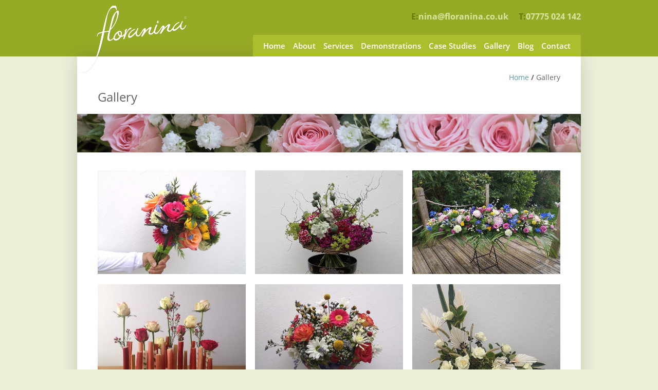

--- FILE ---
content_type: text/html;charset=utf-8
request_url: https://www.floranina.co.uk/gallery
body_size: 38232
content:
<!doctype html>
<html>
<head>
    <meta http-equiv="Content-Type" content="utf-8" />
    <title>Gallery | Floranina</title>
                    <link rel="stylesheet" href="/_styles/css/site.css?v=2" type="text/css">
    <script src="https://ajax.googleapis.com/ajax/libs/jquery/1.11.1/jquery.min.js"></script>
    <script src="/_js/app.js"></script>
    <script src="/_js/owl.carousel.js"></script>
    <script src="/_js/jquery.flexslider.js"></script>
    <script src="/_js/jquery.fancybox.js"></script>
    <meta name="author" content="Floranina">
    <meta name="HandheldFriendly" content="True">
    <meta name="MobileOptimized" content="320">
    <meta name="viewport" content="width=device-width, initial-scale=1.0, minimum-scale=1.0, maximum-scale=1.0, user-scalable=no" />
    <meta name="apple-mobile-web-app-capable" content="yes">
    <meta name="apple-mobile-web-app-status-bar-style" content="black">
    <meta http-equiv="cleartype" content="on">
	<script src="//use.typekit.net/kbx4dsj.js"></script>
    <script>try{Typekit.load();}catch(e){}</script>
<!--[if lt IE 9]>
<script src="http://html5shim.googlecode.com/svn/trunk/html5.js"></script>
<script type="text/javascript" src="/_js/Respond.js"></script>
<script type="text/javascript" src="/_js/selectivizr.js"></script>
<![endif]-->
 </head>
<body class="page-gallery parent-0" id="layout-gallery">

<header id="header16">
    <div id="header-wrapper" class="wrapper">
             <a href="/" ><img src="/_img/logo.png" id="main-logo"></a>
            <a class="contact-link" href="tel:07775 024 142" ><i  class="fa fa-phone" ></i><span><b>T:</b>07775 024 142</span></a>
            <a class="contact-link" href="mailto:nina@floranina.co.uk" ><i  class="fa fa-envelope" ></i><span><b>E:</b>nina@floranina.co.uk</span></a>
             <i id="menu-toggle" class="fa fa-bars" ></i>
                <nav id="menu">
                    <ul>
							                            <li><a href="/">Home</a>
                            </li>
                                                        <li><a href="/about">About</a>
                            </li>
                                                        <li><a href="/services">Services</a>
                            </li>
                                                        <li><a href="/demonstrations">Demonstrations</a>
                            </li>
                                                        <li><a href="/case-studies">Case Studies</a>
                            </li>
                                                        <li><a href="/gallery">Gallery</a>
                            </li>
                                                        <li><a href="/blog">Blog</a>
                            </li>
                                                        <li><a href="/contact">Contact</a>
                            </li>
                                                </ul>
                </nav>
    </div><!-- End of #header-wrapper -->    
</header><!-- End of #header1 -->
<div class="wrapper" id="content">
                    <div id="crumbs">
                <ul>
                    <li><a href="/">Home</a></li>
					                    <li><b>/</b></li>
					<li>Gallery</li>
                </ul>
            </div><!-- End of #int-nav -->        
        <h1>Gallery</h1>
 <div id="long-img" ><img src="/uploads/resizes/untitled-1010685_c980x75.jpg" alt=""></div>            <div id="gallery">
				                     <a class="light" href="/uploads/resizes/img202105281321182028329_c900x657.77027027027.jpg" data-fancybox-group="gallery" ><img  src="/uploads/resizes/img202105281321182028229_c570x400.jpg" alt=""></a>
                                     <a class="light" href="/uploads/resizes/img202106221544222028129_c900x732.58293838863.jpg" data-fancybox-group="gallery" ><img  src="/uploads/resizes/img20210622154422_c570x400.jpg" alt=""></a>
                                     <a class="light" href="/uploads/resizes/top2012028129_c900x567.1772428884.jpg" data-fancybox-group="gallery" ><img  src="/uploads/resizes/top201_c570x400.jpg" alt=""></a>
                                     <a class="light" href="/uploads/resizes/img202101011416002028129_c900x689.93135011442.jpg" data-fancybox-group="gallery" ><img  src="/uploads/resizes/img20210101141600_c570x400.jpg" alt=""></a>
                                     <a class="light" href="/uploads/resizes/img202101041338412028129_c900x655.4565701559.jpg" data-fancybox-group="gallery" ><img  src="/uploads/resizes/img20210104133841_c570x400.jpg" alt=""></a>
                                     <a class="light" href="/uploads/resizes/img202101181318142028129_c900x720.40133779264.jpg" data-fancybox-group="gallery" ><img  src="/uploads/resizes/img20210118131814_c570x400.jpg" alt=""></a>
                                     <a class="light" href="/uploads/resizes/img202106222007012028229_c900x733.5201793722.jpg" data-fancybox-group="gallery" ><img  src="/uploads/resizes/img202106222007012028129_c570x400.jpg" alt=""></a>
                                     <a class="light" href="/uploads/resizes/nina20maypole2012028229_c900x1051.564828614.jpg" data-fancybox-group="gallery" ><img  src="/uploads/resizes/nina20maypole2012028129_c570x400.jpg" alt=""></a>
                                     <a class="light" href="/uploads/resizes/nina20pedestal2022028229_c900x972.90836653386.jpg" data-fancybox-group="gallery" ><img  src="/uploads/resizes/nina20pedestal2022028129_c570x400.jpg" alt=""></a>
                                     <a class="light" href="/uploads/resizes/img202104151533122028129_c900x731.1801242236.jpg" data-fancybox-group="gallery" ><img  src="/uploads/resizes/img20210415153312_c570x400.jpg" alt=""></a>
                                     <a class="light" href="/uploads/resizes/img202012081132282028129_c900x631.91489361702.jpg" data-fancybox-group="gallery" ><img  src="/uploads/resizes/img20201208113228_c570x400.jpg" alt=""></a>
                                     <a class="light" href="/uploads/resizes/nina20stacking2022028129_c900x1143.2432432432.jpg" data-fancybox-group="gallery" ><img  src="/uploads/resizes/nina20stacking202_c570x400.jpg" alt=""></a>
                                     <a class="light" href="/uploads/resizes/nina20parallel2012028129_c900x673.49665924276.jpg" data-fancybox-group="gallery" ><img  src="/uploads/resizes/nina20parallel201_c570x400.jpg" alt=""></a>
                                     <a class="light" href="/uploads/resizes/top2022028129_c900x583.11258278146.jpg" data-fancybox-group="gallery" ><img  src="/uploads/resizes/top202_c570x400.jpg" alt=""></a>
                                     <a class="light" href="/uploads/resizes/img202102061251122028129_c900x664.66083150985.jpg" data-fancybox-group="gallery" ><img  src="/uploads/resizes/img20210206125112_c570x400.jpg" alt=""></a>
                                     <a class="light" href="/uploads/resizes/img202102101109542028129_c900x931.34328358209.jpg" data-fancybox-group="gallery" ><img  src="/uploads/resizes/img20210210110954_c570x400.jpg" alt=""></a>
                                     <a class="light" href="/uploads/resizes/nina20bag2028129_c900x1089.5348837209.jpg" data-fancybox-group="gallery" ><img  src="/uploads/resizes/nina20bag_c570x400.jpg" alt=""></a>
                                     <a class="light" href="/uploads/resizes/img202101101233222028129_c900x640.97065462754.jpg" data-fancybox-group="gallery" ><img  src="/uploads/resizes/img20210110123322_c570x400.jpg" alt=""></a>
                                     <a class="light" href="/uploads/resizes/nina20fan2028129_c900x672.7066817667.jpg" data-fancybox-group="gallery" ><img  src="/uploads/files/nina20fan_gallery_45.jpeg" alt=""></a>
                                     <a class="light" href="/uploads/resizes/img202101190704022028129_c900x579.79797979798.jpg" data-fancybox-group="gallery" ><img  src="/uploads/resizes/img20210119070402_c570x400.jpg" alt=""></a>
                                     <a class="light" href="/uploads/resizes/img202102171226172028129_c900x1270.7547169811.jpg" data-fancybox-group="gallery" ><img  src="/uploads/resizes/img20210217122617_c570x400.jpg" alt=""></a>
                                     <a class="light" href="/uploads/resizes/img202101201024142028129_c900x731.06145251397.jpg" data-fancybox-group="gallery" ><img  src="/uploads/resizes/img20210120102414_c570x400.jpg" alt=""></a>
                                     <a class="light" href="/uploads/resizes/top2032028129_c900x1452.0805369128.jpg" data-fancybox-group="gallery" ><img  src="/uploads/resizes/top203_c570x400.jpg" alt=""></a>
                                     <a class="light" href="/uploads/resizes/img202102021518072028129_c900x866.88963210702.jpg" data-fancybox-group="gallery" ><img  src="/uploads/resizes/img20210202151807_c570x400.jpg" alt=""></a>
                                     <a class="light" href="/uploads/resizes/nina20pave2012028129_c900x870.36223929748.jpg" data-fancybox-group="gallery" ><img  src="/uploads/resizes/nina20pave201_c570x400.jpg" alt=""></a>
                                     <a class="light" href="/uploads/resizes/nina20horizontal2012028129_c900x511.74533479693.jpg" data-fancybox-group="gallery" ><img  src="/uploads/resizes/nina20horizontal201_c570x400.jpg" alt=""></a>
                                     <a class="light" href="/uploads/resizes/img202011231256182028129_c900x797.9797979798.jpg" data-fancybox-group="gallery" ><img  src="/uploads/resizes/img20201123125618_c570x400.jpg" alt=""></a>
                                     <a class="light" href="/uploads/resizes/nina20pave2022028129_c900x921.20141342756.jpg" data-fancybox-group="gallery" ><img  src="/uploads/resizes/nina20pave202_c570x400.jpg" alt=""></a>
                                     <a class="light" href="/uploads/resizes/img202011271005032028129_c900x648.6308871851.jpg" data-fancybox-group="gallery" ><img  src="/uploads/resizes/img20201127100503_c570x400.jpg" alt=""></a>
                                     <a class="light" href="/uploads/resizes/2013-05-0920083345_c900x677.94759825328.jpg" data-fancybox-group="gallery" ><img  src="/uploads/files/2013_05_0920083345_gallery_45.jpg" alt=""></a>
                                     <a class="light" href="/uploads/resizes/img8952_c900x607.25274725275.jpg" data-fancybox-group="gallery" ><img  src="/uploads/files/img_8952_gallery_45.jpg" alt=""></a>
                                     <a class="light" href="/uploads/resizes/img03702028129_c900x600.32644178455.jpg" data-fancybox-group="gallery" ><img  src="/uploads/files/img_03702028129_gallery_45.jpg" alt=""></a>
                                     <a class="light" href="/uploads/resizes/img1511_c900x676.22950819672.jpg" data-fancybox-group="gallery" ><img  src="/uploads/files/img_1511_gallery_45.jpg" alt=""></a>
                                     <a class="light" href="/uploads/resizes/img6866_c900x707.70348837209.jpg" data-fancybox-group="gallery" ><img  src="/uploads/files/img_6866_gallery_45.jpg" alt=""></a>
                                     <a class="light" href="/uploads/resizes/img1586_c900x601.3143483023.jpg" data-fancybox-group="gallery" ><img  src="/uploads/files/img_1586_gallery_45.jpg" alt=""></a>
                                     <a class="light" href="/uploads/resizes/img4749_c900x689.55223880597.jpg" data-fancybox-group="gallery" ><img  src="/uploads/files/img_4749_gallery_45.jpg" alt=""></a>
                                     <a class="light" href="/uploads/resizes/2013-04-2720122546_c900x675.73449401523.jpg" data-fancybox-group="gallery" ><img  src="/uploads/files/2013_04_2720122546_gallery_45.jpg" alt=""></a>
                                     <a class="light" href="/uploads/resizes/img1416_c900x600.jpg" data-fancybox-group="gallery" ><img  src="/uploads/files/img_1416_gallery_45.jpg" alt=""></a>
                                     <a class="light" href="/uploads/resizes/img6938_c900x594.78260869565.jpg" data-fancybox-group="gallery" ><img  src="/uploads/files/img_6938_gallery_45.jpg" alt=""></a>
                                     <a class="light" href="/uploads/resizes/img1582_c900x608.49377123443.jpg" data-fancybox-group="gallery" ><img  src="/uploads/files/img_1582_gallery_45.jpg" alt=""></a>
                                     <a class="light" href="/uploads/resizes/2013-04-2520115755_c900x1099.8905908096.jpg" data-fancybox-group="gallery" ><img  src="/uploads/files/2013_04_2520115755_gallery_45.jpg" alt=""></a>
                                     <a class="light" href="/uploads/resizes/img4923_c900x1134.670487106.jpg" data-fancybox-group="gallery" ><img  src="/uploads/files/img_4923_gallery_45.jpg" alt=""></a>
                                     <a class="light" href="/uploads/resizes/img1551_c900x600.98360655738.jpg" data-fancybox-group="gallery" ><img  src="/uploads/files/img_1551_gallery_45.jpg" alt=""></a>
                                     <a class="light" href="/uploads/resizes/img7453_c900x840.48387096774.jpg" data-fancybox-group="gallery" ><img  src="/uploads/files/img_7453_gallery_45.jpg" alt=""></a>
                                     <a class="light" href="/uploads/resizes/img4753_c900x793.76391982183.jpg" data-fancybox-group="gallery" ><img  src="/uploads/files/img_4753_gallery_45.jpg" alt=""></a>
                                     <a class="light" href="/uploads/resizes/img1517_c900x885.6890459364.jpg" data-fancybox-group="gallery" ><img  src="/uploads/files/img_1517_gallery_45.jpg" alt=""></a>
                                     <a class="light" href="/uploads/resizes/img8959_c900x720.jpg" data-fancybox-group="gallery" ><img  src="/uploads/files/img_8959_gallery_45.jpg" alt=""></a>
                                     <a class="light" href="/uploads/resizes/img6848_c900x732.46753246753.jpg" data-fancybox-group="gallery" ><img  src="/uploads/files/img_6848_gallery_45.jpg" alt=""></a>
                                     <a class="light" href="/uploads/resizes/img3867_c900x611.11111111111.jpg" data-fancybox-group="gallery" ><img  src="/uploads/files/img_3867_gallery_45.jpg" alt=""></a>
                                     <a class="light" href="/uploads/resizes/img4744_c900x886.91437802908.jpg" data-fancybox-group="gallery" ><img  src="/uploads/files/img_4744_gallery_45.jpg" alt=""></a>
                                     <a class="light" href="/uploads/resizes/img1584_c900x745.94594594595.jpg" data-fancybox-group="gallery" ><img  src="/uploads/files/img_1584_gallery_45.jpg" alt=""></a>
                                     <a class="light" href="/uploads/resizes/img1535_c900x878.37338262477.jpg" data-fancybox-group="gallery" ><img  src="/uploads/files/img_1535_gallery_45.jpg" alt=""></a>
                                     <a class="light" href="/uploads/resizes/img4920_c900x1201.9077901431.jpg" data-fancybox-group="gallery" ><img  src="/uploads/files/img_4920_gallery_45.jpg" alt=""></a>
                                     <a class="light" href="/uploads/resizes/img4921_c900x1102.5.jpg" data-fancybox-group="gallery" ><img  src="/uploads/files/img_4921_gallery_45.jpg" alt=""></a>
                                     <a class="light" href="/uploads/resizes/week20120-20011008_c900x797.11431742508.jpg" data-fancybox-group="gallery" ><img  src="/uploads/files/week20120_20011008_gallery_45.jpg" alt=""></a>
                                     <a class="light" href="/uploads/resizes/week20420-202210082028129_c900x726.18483412322.jpg" data-fancybox-group="gallery" ><img  src="/uploads/files/week20420_202210082028129_gallery_45.jpg" alt=""></a>
                                     <a class="light" href="/uploads/resizes/week20820-20080409_c900x639.26302414231.jpg" data-fancybox-group="gallery" ><img  src="/uploads/resizes/week20820-20080409_c570x400.jpg" alt=""></a>
                                     <a class="light" href="/uploads/resizes/week201420-20260809_c900x754.05405405405.jpg" data-fancybox-group="gallery" ><img  src="/uploads/files/week201420_20260809_gallery_45.jpg" alt=""></a>
                                     <a class="light" href="/uploads/resizes/week203520-20201010_c900x836.66666666667.jpg" data-fancybox-group="gallery" ><img  src="/uploads/files/week203520_20201010_gallery_45.jpg" alt=""></a>
                                     <a class="light" href="/uploads/resizes/week203720-200411102028129_c900x545.61824729892.jpg" data-fancybox-group="gallery" ><img  src="/uploads/files/week203720_200411102028129_gallery_45.jpg" alt=""></a>
                                     <a class="light" href="/uploads/resizes/week203820-20101110_c900x988.36363636364.jpg" data-fancybox-group="gallery" ><img  src="/uploads/files/week203820_20101110_gallery_45.jpg" alt=""></a>
                                     <a class="light" href="/uploads/resizes/week204320-20230711_c900x914.90963855422.jpg" data-fancybox-group="gallery" ><img  src="/uploads/files/week204320_20230711_gallery_45.jpg" alt=""></a>
                                     <a class="light" href="/uploads/resizes/week2045b20-20051111_c900x895.5223880597.jpg" data-fancybox-group="gallery" ><img  src="/uploads/files/week2045b20_20051111_gallery_45.jpg" alt=""></a>
                                     <a class="light" href="/uploads/resizes/week2046b20-20181211_c900x597.71739130435.jpg" data-fancybox-group="gallery" ><img  src="/uploads/files/week2046b20_20181211_gallery_45.jpg" alt=""></a>
                                     <a class="light" href="/uploads/resizes/week204920-20160612_c900x796.93548387097.jpg" data-fancybox-group="gallery" ><img  src="/uploads/files/week204920_20160612_gallery_45.jpg" alt=""></a>
                                     <a class="light" href="/uploads/resizes/week2050b20-20040812_c900x721.54065620542.jpg" data-fancybox-group="gallery" ><img  src="/uploads/files/week2050b20_20040812_gallery_45.jpg" alt=""></a>
                                     <a class="light" href="/uploads/resizes/week2053b20-201512122028129_c900x861.09215017065.jpg" data-fancybox-group="gallery" ><img  src="/uploads/files/week2053b20_201512122028129_gallery_45.jpg" alt=""></a>
                                     <a class="light" href="/uploads/resizes/week205420-20230313_c900x617.05336426914.jpg" data-fancybox-group="gallery" ><img  src="/uploads/files/week205420_20230313_gallery_45.jpg" alt=""></a>
                                     <a class="light" href="/uploads/resizes/week205520-20270413_c900x648.52941176471.jpg" data-fancybox-group="gallery" ><img  src="/uploads/files/week205520_20270413_gallery_45.jpg" alt=""></a>
                                     <a class="light" href="/uploads/resizes/week205620-20030813_c900x679.52261306533.jpg" data-fancybox-group="gallery" ><img  src="/uploads/files/week205620_20030813_gallery_45.jpg" alt=""></a>
                                     <a class="light" href="/uploads/resizes/week206020-20141213_c900x619.60784313725.jpg" data-fancybox-group="gallery" ><img  src="/uploads/files/week206020_20141213_gallery_45.jpg" alt=""></a>
                                     <a class="light" href="/uploads/resizes/week2061b20-20080214_c900x749.14040114613.jpg" data-fancybox-group="gallery" ><img  src="/uploads/files/week2061b20_20080214_gallery_45.jpg" alt=""></a>
                                     <a class="light" href="/uploads/resizes/neil27s20cone20table20centre_c900x736.21323529412.jpg" data-fancybox-group="gallery" ><img  src="/uploads/files/neil27s20cone20table20centre_gallery_45.jpg" alt=""></a>
                                     <a class="light" href="/uploads/resizes/week2062b20-20080314_c900x570.68181818182.jpg" data-fancybox-group="gallery" ><img  src="/uploads/files/week2062b20_20080314_gallery_45.jpg" alt=""></a>
                                     <a class="light" href="/uploads/resizes/week2063b20-20100514_c900x522.jpg" data-fancybox-group="gallery" ><img  src="/uploads/files/week2063b20_20100514_gallery_45.jpg" alt=""></a>
                                     <a class="light" href="/uploads/resizes/img2199_c900x1373.1428571429.jpg" data-fancybox-group="gallery" ><img  src="/uploads/resizes/img2199_c570x400.jpg" alt=""></a>
                                     <a class="light" href="/uploads/resizes/week2064b20-20160814_c900x646.94117647059.jpg" data-fancybox-group="gallery" ><img  src="/uploads/files/week2064b20_20160814_gallery_45.jpg" alt=""></a>
                                     <a class="light" href="/uploads/resizes/julia27s20birthday20cake2028129_c900x598.56972586412.jpg" data-fancybox-group="gallery" ><img  src="/uploads/resizes/julia27s20birthday20cake2028129_c570x400.jpg" alt=""></a>
                                     <a class="light" href="/uploads/resizes/roz2720exotic20cake2028229_c900x695.59675550406.jpg" data-fancybox-group="gallery" ><img  src="/uploads/files/roz2720exotic20cake2028229_gallery_45.jpg" alt=""></a>
                                     <a class="light" href="/uploads/resizes/seb20and20emily27s20christmas20cake2028329_c900x1125.2583237658.jpg" data-fancybox-group="gallery" ><img  src="/uploads/resizes/seb20and20emily27s20christmas20cake2028329_c570x400.jpg" alt=""></a>
                                     <a class="light" href="/uploads/resizes/week203120-20280410_c900x1112.4858115778.jpg" data-fancybox-group="gallery" ><img  src="/uploads/resizes/week203120-20280410_c570x400.jpg" alt=""></a>
                                     <a class="light" href="/uploads/resizes/week203620-202710102028129_c900x948.75846501129.jpg" data-fancybox-group="gallery" ><img  src="/uploads/resizes/week203620-202710102028129_c570x400.jpg" alt=""></a>
                                     <a class="light" href="/uploads/resizes/autumn20cob_c900x1086.7021276596.jpg" data-fancybox-group="gallery" ><img  src="/uploads/resizes/autumn20cob_c570x400.jpg" alt=""></a>
                                     <a class="light" href="/uploads/resizes/week203920-201711102028129_c900x878.37338262477.jpg" data-fancybox-group="gallery" ><img  src="/uploads/files/week203920_201711102028129_gallery_45.jpg" alt=""></a>
                                     <a class="light" href="/uploads/resizes/week204020-202411102028129_c900x807.76397515528.jpg" data-fancybox-group="gallery" ><img  src="/uploads/resizes/week204020-202411102028129_c570x400.jpg" alt=""></a>
                                     <a class="light" href="/uploads/resizes/week20320-20151008_c900x686.86868686869.jpg" data-fancybox-group="gallery" ><img  src="/uploads/files/week20320_20151008_gallery_45.jpg" alt=""></a>
                                     <a class="light" href="/uploads/resizes/img9372_c900x588.26237054085.jpg" data-fancybox-group="gallery" ><img  src="/uploads/files/img_9372_gallery_45.jpg" alt=""></a>
                                     <a class="light" href="/uploads/resizes/img9387_c900x804.13354531002.jpg" data-fancybox-group="gallery" ><img  src="/uploads/files/img_9387_gallery_45.jpg" alt=""></a>
                                     <a class="light" href="/uploads/resizes/week206620-20061214_c900x666.33540372671.jpg" data-fancybox-group="gallery" ><img  src="/uploads/files/week206620_20061214_gallery_45.jpg" alt=""></a>
                                     <a class="light" href="/uploads/resizes/img9382_c900x605.66706021251.jpg" data-fancybox-group="gallery" ><img  src="/uploads/files/img_9382_gallery_45.jpg" alt=""></a>
                                     <a class="light" href="/uploads/resizes/richard20and20rowena27s20table20centre_c900x695.74468085106.jpg" data-fancybox-group="gallery" ><img  src="/uploads/files/richard20and20rowena27s20table20centre_gallery_45.jpg" alt=""></a>
                                     <a class="light" href="/uploads/resizes/img9366_c900x590.77936333699.jpg" data-fancybox-group="gallery" ><img  src="/uploads/files/img_9366_gallery_45.jpg" alt=""></a>
                                     <a class="light" href="/uploads/resizes/lucas202620debi27s20christmas20wreath_c900x950.16393442623.jpg" data-fancybox-group="gallery" ><img  src="/uploads/files/lucas202620debi27s20christmas20wreath_gallery_45.jpg" alt=""></a>
                                     <a class="light" href="/uploads/resizes/img9365_c900x1115.625.jpg" data-fancybox-group="gallery" ><img  src="/uploads/files/img_9365_gallery_45.jpg" alt=""></a>
                                     <a class="light" href="/uploads/resizes/nut20door20wreath_c900x1139.7336293008.jpg" data-fancybox-group="gallery" ><img  src="/uploads/files/nut20door20wreath_gallery_45.jpg" alt=""></a>
                                     <a class="light" href="/uploads/resizes/img9368_c900x978.62453531599.jpg" data-fancybox-group="gallery" ><img  src="/uploads/files/img_9368_gallery_45.jpg" alt=""></a>
                                     <a class="light" href="/uploads/resizes/week202120-201212092028129_c900x936.29893238434.jpg" data-fancybox-group="gallery" ><img  src="/uploads/files/week202120_201212092028129_gallery_45.jpg" alt=""></a>
                                     <a class="light" href="/uploads/resizes/week204620-20181211_c900x1459.6083231334.jpg" data-fancybox-group="gallery" ><img  src="/uploads/resizes/week204620-20181211_c570x400.jpg" alt=""></a>
                                     <a class="light" href="/uploads/resizes/week204520-20051111_c900x1060.237388724.jpg" data-fancybox-group="gallery" ><img  src="/uploads/files/week204520_20051111_gallery_45.jpg" alt=""></a>
                                     <a class="light" href="/uploads/resizes/img79922028129_c900x483.84955752212.jpg" data-fancybox-group="gallery" ><img  src="/uploads/files/img_79922028129_gallery_45.jpg" alt=""></a>
                                     <a class="light" href="/uploads/resizes/week204820-201802122028129_c900x598.6143187067.jpg" data-fancybox-group="gallery" ><img  src="/uploads/files/week204820_201802122028129_gallery_45.jpg" alt=""></a>
                                     <a class="light" href="/uploads/resizes/week2049b20-20160612_c900x1139.5076201641.jpg" data-fancybox-group="gallery" ><img  src="/uploads/files/week2049b20_20160612_gallery_45.jpg" alt=""></a>
                                     <a class="light" href="/uploads/resizes/week2048b20-201802122028129_c900x711.50442477876.jpg" data-fancybox-group="gallery" ><img  src="/uploads/files/week2048b20_201802122028129_gallery_45.jpg" alt=""></a>
                                     <a class="light" href="/uploads/resizes/myra27s2060th20birthday20cake_c900x768.46153846154.jpg" data-fancybox-group="gallery" ><img  src="/uploads/files/myra27s2060th20birthday20cake_gallery_45.jpg" alt=""></a>
                                     <a class="light" href="/uploads/resizes/img9649_c900x818.68583162218.jpg" data-fancybox-group="gallery" ><img  src="/uploads/files/img_9649_gallery_45.jpg" alt=""></a>
                                     <a class="light" href="/uploads/resizes/img97552028129_c900x602.12014134276.jpg" data-fancybox-group="gallery" ><img  src="/uploads/files/img_97552028129_gallery_45.jpg" alt=""></a>
                                     <a class="light" href="/uploads/resizes/img97942028529_c900x629.662077597.jpg" data-fancybox-group="gallery" ><img  src="/uploads/files/img_97942028529_gallery_45.jpg" alt=""></a>
                                     <a class="light" href="/uploads/resizes/img97962028129_c900x770.4845814978.jpg" data-fancybox-group="gallery" ><img  src="/uploads/files/img_97962028129_gallery_45.jpg" alt=""></a>
                                     <a class="light" href="/uploads/resizes/dscn0054_c900x693.35664335664.jpg" data-fancybox-group="gallery" ><img  src="/uploads/files/dscn0054_gallery_45.jpg" alt=""></a>
                                     <a class="light" href="/uploads/resizes/dscn0071_c900x1223.645320197.jpg" data-fancybox-group="gallery" ><img  src="/uploads/files/dscn0071_gallery_45.jpg" alt=""></a>
                                     <a class="light" href="/uploads/resizes/cally20meer3b20cally27s20bag20ladies3b20nina20tucknott_c900x664.40306681271.jpg" data-fancybox-group="gallery" ><img  src="/uploads/files/cally20meer3b20cally27s20bag20ladies3b20nina20tucknott_gallery_45.jpg" alt=""></a>
                                     <a class="light" href="/uploads/resizes/dscn0454_c900x671.01769911504.jpg" data-fancybox-group="gallery" ><img  src="/uploads/files/dscn0454_gallery_45.jpg" alt=""></a>
                                     <a class="light" href="/uploads/resizes/dscn2533_c900x745.80801944107.jpg" data-fancybox-group="gallery" ><img  src="/uploads/files/dscn2533_gallery_45.jpg" alt=""></a>
                                     <a class="light" href="/uploads/resizes/dscn2066_c900x709.78260869565.jpg" data-fancybox-group="gallery" ><img  src="/uploads/files/dscn2066_gallery_45.jpg" alt=""></a>
                                     <a class="light" href="/uploads/resizes/dscn0697_c900x642.13483146067.jpg" data-fancybox-group="gallery" ><img  src="/uploads/files/dscn0697_gallery_45.jpg" alt=""></a>
                                     <a class="light" href="/uploads/resizes/dscn0711_c900x649.26387315968.jpg" data-fancybox-group="gallery" ><img  src="/uploads/files/dscn0711_gallery_45.jpg" alt=""></a>
                                     <a class="light" href="/uploads/resizes/dscn08442028129_c900x1224.8581157775.jpg" data-fancybox-group="gallery" ><img  src="/uploads/files/dscn08442028129_gallery_45.jpg" alt=""></a>
                                     <a class="light" href="/uploads/resizes/dscn20432028129_c900x706.18811881188.jpg" data-fancybox-group="gallery" ><img  src="/uploads/files/dscn20432028129_gallery_45.jpg" alt=""></a>
                                     <a class="light" href="/uploads/resizes/dscn04552028129_c900x792.71523178808.jpg" data-fancybox-group="gallery" ><img  src="/uploads/files/dscn04552028129_gallery_45.jpg" alt=""></a>
                                     <a class="light" href="/uploads/resizes/dscn0854_c900x1082.0930232558.jpg" data-fancybox-group="gallery" ><img  src="/uploads/files/dscn0854_gallery_45.jpg" alt=""></a>
                                     <a class="light" href="/uploads/resizes/dscn16062028129_c900x1155.9819413093.jpg" data-fancybox-group="gallery" ><img  src="/uploads/files/dscn16062028129_gallery_45.jpg" alt=""></a>
                                     <a class="light" href="/uploads/resizes/dscn18562028129_c900x623.23008849558.jpg" data-fancybox-group="gallery" ><img  src="/uploads/files/dscn18562028129_gallery_45.jpg" alt=""></a>
                                     <a class="light" href="/uploads/resizes/amy27s20baby20shower20-20seaside20still20life2028129_c900x659.7972972973.jpg" data-fancybox-group="gallery" ><img  src="/uploads/files/amy27s20baby20shower20_20seaside20still20life2028129_gallery_45.jpg" alt=""></a>
                                     <a class="light" href="/uploads/resizes/lisa20and20tom27s20ceremony20table20bowl_c900x804.25531914894.jpg" data-fancybox-group="gallery" ><img  src="/uploads/files/lisa20and20tom27s20ceremony20table20bowl_gallery_45.jpg" alt=""></a>
                                     <a class="light" href="/uploads/resizes/week206820-201508152028129_c900x1286.4897466828.jpg" data-fancybox-group="gallery" ><img  src="/uploads/resizes/week206820-201508152028129_c570x400.jpg" alt=""></a>
                                     <a class="light" href="/uploads/resizes/sheralyn20and20stephen27s20sundae20dishes_c900x709.41176470588.jpg" data-fancybox-group="gallery" ><img  src="/uploads/files/sheralyn20and20stephen27s20sundae20dishes_gallery_45.jpg" alt=""></a>
                                     <a class="light" href="/uploads/resizes/lisa20and20tom27s20flowers_c900x592.97658862876.jpg" data-fancybox-group="gallery" ><img  src="/uploads/files/lisa20and20tom27s20flowers_gallery_45.jpg" alt=""></a>
                                     <a class="light" href="/uploads/resizes/st20margaret27s20church20pedestal20-20easter_c900x1238.1443298969.jpg" data-fancybox-group="gallery" ><img  src="/uploads/files/st20margaret27s20church20pedestal20_20easter_gallery_45.jpg" alt=""></a>
                                     <a class="light" href="/uploads/resizes/dscn5674_c900x803.79310344828.jpg" data-fancybox-group="gallery" ><img  src="/uploads/files/dscn5674_gallery_45.jpg" alt=""></a>
                                     <a class="light" href="/uploads/resizes/dscn5718_c900x1144.4444444444.jpg" data-fancybox-group="gallery" ><img  src="/uploads/files/dscn5718_gallery_45.jpg" alt=""></a>
                                     <a class="light" href="/uploads/resizes/dscn5720_c900x625.78125.jpg" data-fancybox-group="gallery" ><img  src="/uploads/files/dscn5720_gallery_45.jpg" alt=""></a>
                                     <a class="light" href="/uploads/resizes/dscn5747_c900x1069.623059867.jpg" data-fancybox-group="gallery" ><img  src="/uploads/files/dscn5747_gallery_45.jpg" alt=""></a>
                                     <a class="light" href="/uploads/resizes/dscn5751_c900x579.06976744186.jpg" data-fancybox-group="gallery" ><img  src="/uploads/files/dscn5751_gallery_45.jpg" alt=""></a>
                                     <a class="light" href="/uploads/resizes/dscn5953_c900x804.54545454545.jpg" data-fancybox-group="gallery" ><img  src="/uploads/files/dscn5953_gallery_45.jpg" alt=""></a>
                                     <a class="light" href="/uploads/resizes/dscn5947_c900x734.49519230769.jpg" data-fancybox-group="gallery" ><img  src="/uploads/files/dscn5947_gallery_45.jpg" alt=""></a>
                                     <a class="light" href="/uploads/resizes/dscn5945_c900x658.38926174497.jpg" data-fancybox-group="gallery" ><img  src="/uploads/files/dscn5945_gallery_45.jpg" alt=""></a>
                                     <a class="light" href="/uploads/resizes/untitled-67422028129_c900x1418.961038961.jpg" data-fancybox-group="gallery" ><img  src="/uploads/files/untitled_6742_gallery_45.jpg" alt=""></a>
                                     <a class="light" href="/uploads/resizes/untitled-63482028129_c900x708.62068965517.jpg" data-fancybox-group="gallery" ><img  src="/uploads/files/untitled_6348_gallery_45.jpg" alt=""></a>
                                     <a class="light" href="/uploads/resizes/untitled-10000672028229_c900x686.38920134983.jpg" data-fancybox-group="gallery" ><img  src="/uploads/files/untitled_10000672028129_gallery_45.jpg" alt=""></a>
                                     <a class="light" href="/uploads/resizes/untitled-10000532028129_c900x593.53007945516.jpg" data-fancybox-group="gallery" ><img  src="/uploads/files/untitled_1000053_gallery_45.jpg" alt=""></a>
                                     <a class="light" href="/uploads/resizes/untitled-10101482028129_c900x602.08333333333.jpg" data-fancybox-group="gallery" ><img  src="/uploads/files/untitled_1010148_gallery_45.jpg" alt=""></a>
                                     <a class="light" href="/uploads/resizes/untitled-10009502028129_c900x697.81771501926.jpg" data-fancybox-group="gallery" ><img  src="/uploads/files/untitled_1000950_gallery_45.jpg" alt=""></a>
                                     <a class="light" href="/uploads/resizes/untitled-10105662028229_c900x668.4076433121.jpg" data-fancybox-group="gallery" ><img  src="/uploads/files/untitled_1010566_gallery_45.jpg" alt=""></a>
                                     <a class="light" href="/uploads/resizes/untitled-10107012028129_c900x696.6577540107.jpg" data-fancybox-group="gallery" ><img  src="/uploads/files/untitled_1010701_gallery_45.jpg" alt=""></a>
                                     <a class="light" href="/uploads/resizes/untitled-10201732028129_c900x762.15022091311.jpg" data-fancybox-group="gallery" ><img  src="/uploads/files/untitled_1020173_gallery_45.jpg" alt=""></a>
                                     <a class="light" href="/uploads/resizes/untitled-10202292028129_c900x656.36588380717.jpg" data-fancybox-group="gallery" ><img  src="/uploads/files/untitled_1020229_gallery_45.jpg" alt=""></a>
                                     <a class="light" href="/uploads/resizes/untitled-10302852028129_c900x1158.6357039187.jpg" data-fancybox-group="gallery" ><img  src="/uploads/files/untitled_1030285_gallery_45.jpg" alt=""></a>
                                     <a class="light" href="/uploads/resizes/untitled-10306692028129_c900x549.71878515186.jpg" data-fancybox-group="gallery" ><img  src="/uploads/files/untitled_1030669_gallery_45.jpg" alt=""></a>
                                     <a class="light" href="/uploads/resizes/untitled-10306712028129_c900x876.84210526316.jpg" data-fancybox-group="gallery" ><img  src="/uploads/files/untitled_1030671_gallery_45.jpg" alt=""></a>
                                     <a class="light" href="/uploads/resizes/untitled-10406212028129_c900x720.76813655761.jpg" data-fancybox-group="gallery" ><img  src="/uploads/files/untitled_1040621_gallery_45.jpg" alt=""></a>
                                     <a class="light" href="/uploads/resizes/untitled-10406222028129_c900x1019.4059405941.jpg" data-fancybox-group="gallery" ><img  src="/uploads/files/untitled_1040622_gallery_45.jpg" alt=""></a>
                                     <a class="light" href="/uploads/resizes/untitled-10500182028229_c900x629.36320754717.jpg" data-fancybox-group="gallery" ><img  src="/uploads/files/untitled_10500182028129_gallery_45.jpg" alt=""></a>
                                            </div><!-- end #gallery -->
 </div>
<footer id="footer15">
	<div id="footer-wrapper" class="wrapper">
		<p>Copyright &copy; 2026 Floranina</p>
        <div class="right" >
        	                <a href="https://www.facebook.com/floraninaflowers" target="_blank" ><i class="fa fa-facebook" ></i></a>
                    	        	        	        	<a href="https://instagram.com/floraninaflowers/" target="_blank" ><i class="fa fa-instagram" ></i></a>
                    	        	        	        	        </div><!-- right -->
    </div><!-- #footer-wrapper -->
</footer>

--- FILE ---
content_type: text/css
request_url: https://www.floranina.co.uk/_styles/css/site.css?v=2
body_size: 74522
content:
/* Global Reset of all HTML Elements */
* {
  -webkit-font-smoothing: antialiased;
  -moz-font-smoothing: antialiased;
  font-smoothing: antialiased;
  text-rendering: optimizeLegibility;
  font-smooth: always;
}
html,
body {
  border: 0;
  font-family: "Helvetica", Arial, sans-serif;
  line-height: 1.5;
  margin: 0;
  padding: 0;
}
div,
span,
object,
iframe,
img,
table,
caption,
thead,
tbody,
tfoot,
tr,
tr,
td,
article,
aside,
canvas,
details,
figure,
hgroup,
menu,
nav,
footer,
header,
section,
summary,
mark,
audio,
video {
  border: 0;
  margin: 0;
  padding: 0;
}
h1,
h2,
h3,
h4,
h5,
h6,
p,
blockquote,
pre,
a,
abbr,
address,
cit,
code,
del,
dfn,
em,
ins,
q,
samp,
small,
strong,
sub,
sup,
b,
i,
hr,
dl,
dt,
dd,
ol,
ul,
li,
fieldset,
legend,
label {
  border: 0;
  font-size: 100%;
  vertical-align: baseline;
  margin: 0;
  padding: 0;
  text-decoration: none;
}
article,
aside,
canvas,
figure,
figure img,
figcaption,
hgroup,
footer,
header,
nav,
section,
audio,
video {
  display: block;
}
.border-box {
  -moz-box-sizing: border-box;
  -webkit-box-sizing: border-box;
  box-sizing: border-box;
}
table {
  border-collapse: separate;
  border-spacing: 0;
}
table caption,
table th,
table td {
  text-align: left;
  vertical-align: middle;
}
input,
text-area,
button {
  -webkit-appearance: none;
  border-radius: 0;
  box-shadow: none;
  border: 0;
  -moz-box-sizing: border-box;
  -webkit-box-sizing: border-box;
  box-sizing: border-box;
  padding: 5px;
}
img {
  max-width: 100%;
}
a img {
  border: 0;
}
a {
  cursor: pointer;
}
:focus {
  outline: 0;
}
/* Mixins =================================================== */
.cf,
.clearfix {
  *zoom: 1;
}
.cf:before,
.clearfix:before,
.cf:after,
.clearfix:after {
  display: table;
  content: "";
}
.cf:after,
.clearfix:after {
  clear: both;
}
.visuallyhidden.focusable:active,
.visuallyhidden.focusable:focus {
  position: static;
  clip: auto;
  height: auto;
  width: auto;
  margin: 0;
  overflow: visible;
}
/*
* 	Owl Carousel Owl Demo Theme 
*	v1.3.3
*/
/* preloading images */
.owl-item.loading {
  min-height: 150px;
  background: url(AjaxLoader.gif) no-repeat center center;
}
/* 
 * 	Core Owl Carousel CSS File
 *	v1.3.3
 */
/* clearfix */
.owl-carousel .owl-wrapper:after {
  content: ".";
  display: block;
  clear: both;
  visibility: hidden;
  line-height: 0;
  height: 0;
}
/* display none until init */
.owl-carousel {
  display: none;
  position: relative;
  width: 100%;
  -ms-touch-action: pan-y;
}
.owl-carousel .owl-wrapper {
  display: none;
  position: relative;
  -webkit-transform: translate3d(0px, 0px, 0px);
}
.owl-carousel .owl-wrapper-outer {
  overflow: hidden;
  position: relative;
  width: 100%;
}
.owl-carousel .owl-wrapper-outer.autoHeight {
  -webkit-transition: height 500ms ease-in-out;
  -moz-transition: height 500ms ease-in-out;
  -ms-transition: height 500ms ease-in-out;
  -o-transition: height 500ms ease-in-out;
  transition: height 500ms ease-in-out;
}
.owl-carousel .owl-item {
  float: left;
}
.owl-controls .owl-page,
.owl-controls .owl-buttons div {
  cursor: pointer;
}
.owl-controls {
  -webkit-user-select: none;
  -khtml-user-select: none;
  -moz-user-select: none;
  -ms-user-select: none;
  user-select: none;
  -webkit-tap-highlight-color: rgba(0, 0, 0, 0);
}
/* fix */
.owl-carousel .owl-wrapper,
.owl-carousel .owl-item {
  -webkit-backface-visibility: hidden;
  -moz-backface-visibility: hidden;
  -ms-backface-visibility: hidden;
  -webkit-transform: translate3d(0, 0, 0);
  -moz-transform: translate3d(0, 0, 0);
  -ms-transform: translate3d(0, 0, 0);
}
#owl-demo .item img {
  display: block;
  width: 100%;
  height: auto;
}
.flexslider {
  margin: 0;
  padding: 0;
}
.flexslider .slides > li {
  display: none;
  -webkit-backface-visibility: hidden;
}
/* Hide the slides before the JS is loaded. Avoids image jumping */
.flexslider .slides img {
  width: 100%;
  display: block;
}
.flex-pauseplay span {
  text-transform: capitalize;
}
/* Clearfix for the .slides element */
.slides:after {
  content: ".";
  display: block;
  clear: both;
  visibility: hidden;
  line-height: 0;
  height: 0;
}
html[xmlns] .slides {
  display: block;
}
* html .slides {
  height: 1%;
}
/* No JavaScript Fallback */
/* If you are not using another script, such as Modernizr, make sure you
 * include js that eliminates this class on page load */
.no-js .slides > li:first-child {
  display: block;
}
.oblue {
  background-color: rgba(141, 180, 188, 0.9);
}
body {
  background-color: #ecefd8;
  color: #646464;
  font-size: 14px;
  font-family: "open-sans", sans-serif;
}
body h1 {
  font-size: 24px;
  margin-bottom: 15px;
  font-weight: normal;
}
body h2 {
  font-size: 24px;
}
body h3 {
  font-size: 20px;
}
body h1,
body h2,
body h3,
body h4,
body h5,
body h6 {
  font-weight: normal;
}
body a {
  color: #646464;
}
body i {
  margin-left: 5px;
}
body #content {
  background-color: #ffffff !important;
  -webkit-box-shadow: 0px 0px 30px 0px rgba(50, 50, 50, 0.2);
  *zoom: 1;
  -moz-box-shadow: 0px 0px 30px 0px rgba(50, 50, 50, 0.2);
  box-shadow: 0px 0px 30px 0px rgba(50, 50, 50, 0.2);
}
body #content:before,
body #content:after {
  display: table;
  content: "";
}
body #content:after {
  clear: both;
}
body p {
  font-size: 14px;
  padding-bottom: 25px;
}
body form {
  *zoom: 1;
}
body form:before,
body form:after {
  display: table;
  content: "";
}
body form:after {
  clear: both;
}
body form textarea {
  font-family: "open-sans", sans-serif;
  font-style: italic;
  resize: vertical;
}
body form input {
  width: 100%;
  height: 30px;
  font-size: 12px;
  font-style: italic;
  font-family: "open-sans", sans-serif;
  -webkit-appearance: none;
}
body form button {
  float: right;
  margin-top: 16px;
  background: #97aa26;
  color: #ffffff;
  font-weight: bold;
  padding: 13px 20px;
  font-size: 14px;
  border-radius: 5px;
  -webkit-appearance: none;
}
/*
 * jQuery FlexSlider v2.2.0
 * http://www.woothemes.com/flexslider/
 *
 * Copyright 2012 WooThemes
 * Free to use under the GPLv2 license.
 * http://www.gnu.org/licenses/gpl-2.0.html
 *
 * Contributing author: Tyler Smith (@mbmufffin)
 */
/* Browser Resets
*********************************/
.flex-container a:active,
.flexslider a:active,
.flex-container a:focus,
.flexslider a:focus {
  outline: none;
}
.slides,
.flex-control-nav,
.flex-direction-nav {
  margin: 0;
  padding: 0;
  list-style: none;
}
/* Icon Fonts
*********************************/
/* Font-face Icons */
@font-face {
  font-family: 'flexslider-icon';
  src: url('fonts/flexslider-icon.eot');
  src: url('fonts/flexslider-icon.eot?#iefix') format('embedded-opentype'), url('fonts/flexslider-icon.woff') format('woff'), url('fonts/flexslider-icon.ttf') format('truetype'), url('fonts/flexslider-icon.svg#flexslider-icon') format('svg');
  font-weight: normal;
  font-style: normal;
}
/* FlexSlider Necessary Styles
*********************************/
.flexslider {
  margin: 0;
  padding: 0;
}
.flexslider .slides > li {
  display: none;
  -webkit-backface-visibility: hidden;
}
/* Hide the slides before the JS is loaded. Avoids image jumping */
.flexslider .slides img {
  width: 100%;
  display: block;
}
.flex-pauseplay span {
  text-transform: capitalize;
}
/* Clearfix for the .slides element */
.slides:after {
  content: ".";
  display: block;
  clear: both;
  visibility: hidden;
  line-height: 0;
  height: 0;
}
html[xmlns] .slides {
  display: block;
}
* html .slides {
  height: 1%;
}
/* No JavaScript Fallback */
/* If you are not using another script, such as Modernizr, make sure you
 * include js that eliminates this class on page load */
.no-js .slides > li:first-child {
  display: block;
}
/* FlexSlider Default Theme
*********************************/
.flexslider {
  margin: -30px -40px 30px -40px;
  position: relative;
  zoom: 1;
}
.flex-viewport {
  max-height: 2000px;
  -webkit-transition: all 1s ease;
  -moz-transition: all 1s ease;
  -o-transition: all 1s ease;
  transition: all 1s ease;
}
.loading .flex-viewport {
  max-height: 300px;
}
.flexslider .slides {
  zoom: 1;
}
.flexslider .slides img {
  z-index: -20;
}
/* Direction Nav */
.flex-direction-nav {
  *height: 0;
}
.flex-direction-nav a {
  text-decoration: none;
  display: block;
  width: 40px;
  height: 40px;
  margin: -20px 0 0;
  position: absolute;
  top: 50%;
  z-index: 10;
  overflow: hidden;
  opacity: 0;
  cursor: pointer;
  color: rgba(0, 0, 0, 0.8);
  text-shadow: 1px 1px 0 rgba(255, 255, 255, 0.3);
  -webkit-transition: all .3s ease;
  -moz-transition: all .3s ease;
  transition: all .3s ease;
}
.flex-direction-nav .flex-prev {
  left: -50px;
}
.flex-direction-nav .flex-next {
  right: -50px;
  text-align: right;
}
.flexslider:hover .flex-prev {
  opacity: 0.7;
  left: 10px;
}
.flexslider:hover .flex-next {
  opacity: 0.7;
  right: 10px;
}
.flexslider:hover .flex-next:hover,
.flexslider:hover .flex-prev:hover {
  opacity: 1;
}
.flex-direction-nav .flex-disabled {
  opacity: 0!important;
  filter: alpha(opacity=0);
  cursor: default;
}
.flex-direction-nav a:before {
  font-family: FontAwesome;
  font-size: 40px;
  line-height: 1;
  display: inline-block;
  content: '\f053';
}
.flex-direction-nav a.flex-next:before {
  content: '\f054';
}
/* Pause/Play */
.flex-pauseplay a {
  display: block;
  width: 20px;
  height: 20px;
  position: absolute;
  bottom: 5px;
  left: 10px;
  opacity: 0.8;
  z-index: 10;
  overflow: hidden;
  cursor: pointer;
  color: #000;
}
.flex-pauseplay a:before {
  font-family: FontAwesome;
  font-size: 20px;
  display: inline-block;
  content: '\f054';
}
.flex-pauseplay a:hover {
  opacity: 1;
}
.flex-pauseplay a.flex-play:before {
  content: '\f054';
}
/* Control Nav */
.flex-control-nav {
  width: 100%;
  position: absolute;
  bottom: -40px;
  text-align: center;
}
.flex-control-nav li {
  margin: 0 2px;
  display: inline-block;
  zoom: 1;
  *display: inline;
}
.flex-control-paging li a {
  width: 13px;
  height: 13px;
  display: block;
  background: #666;
  border: 1px solid #a5ad41;
  background: white;
  cursor: pointer;
  text-indent: -9999px;
  -webkit-border-radius: 20px;
  -moz-border-radius: 20px;
  -o-border-radius: 20px;
  border-radius: 20px;
}
.flex-control-paging li a.flex-active {
  background: #b5bc63;
  cursor: default;
}
.flex-control-thumbs {
  margin: 5px 0 0;
  position: static;
  overflow: hidden;
}
.flex-control-thumbs li {
  width: 25%;
  float: left;
  margin: 0;
}
.flex-control-thumbs img {
  width: 100%;
  display: block;
  opacity: .7;
  cursor: pointer;
}
.flex-control-thumbs img:hover {
  opacity: 1;
}
.flex-control-thumbs .flex-active {
  opacity: 1;
  cursor: default;
}
@media screen and (max-width: 860px) {
  .flex-direction-nav .flex-prev {
    opacity: 1;
    left: 10px;
  }
  .flex-direction-nav .flex-next {
    opacity: 1;
    right: 10px;
  }
}
/*! fancyBox v2.1.5 fancyapps.com | fancyapps.com/fancybox/#license */
.fancybox-wrap,
.fancybox-skin,
.fancybox-outer,
.fancybox-inner,
.fancybox-image,
.fancybox-wrap iframe,
.fancybox-wrap object,
.fancybox-nav,
.fancybox-nav span,
.fancybox-tmp {
  padding: 0;
  margin: 0;
  border: 0;
  outline: none;
  vertical-align: top;
}
#fancybox-overlay {
  width: 100%;
  height: 100vh;
}
.fancybox-wrap {
  position: absolute;
  top: 0;
  left: 0;
  z-index: 8020;
}
.fancybox-image {
  -webkit-box-shadow: 0 0px 25px rgba(0, 0, 0, 0.5);
  -moz-box-shadow: 0 0px 25px rgba(0, 0, 0, 0.5);
  box-shadow: 0 0px 25px rgba(0, 0, 0, 0.5);
}
.fancybox-outer,
.fancybox-inner {
  position: relative;
}
.fancybox-inner {
  overflow: hidden;
}
.fancybox-type-iframe .fancybox-inner {
  -webkit-overflow-scrolling: touch;
}
.fancybox-error {
  color: #444;
  font: 14px/20px "Helvetica Neue", Helvetica, Arial, sans-serif;
  margin: 0;
  padding: 15px;
  white-space: nowrap;
}
.fancybox-image,
.fancybox-iframe {
  display: block;
  width: 100%;
  height: 100%;
}
.fancybox-image {
  max-width: 100%;
  max-height: 100%;
}
#fancybox-loading {
  background-image: url('../../_img/fancybox_sprite.png');
}
.fancybox-prev span {
  background-image: url('../../_img/prev.png');
  background-size: cover;
}
.fancybox-next span {
  background-image: url('../../_img/next.png');
  background-size: cover;
}
.fancybox-close {
  background-image: url('../../_img/close.png');
  background-size: cover;
  opacity: 0.6;
}
#fancybox-loading {
  position: fixed;
  top: 50%;
  left: 50%;
  margin-top: -22px;
  margin-left: -22px;
  background-position: 0 -108px;
  opacity: 0.8;
  cursor: pointer;
  z-index: 8060;
}
#fancybox-loading div {
  width: 44px;
  height: 44px;
  background: url('fancybox_loading.gif') center center no-repeat;
}
.fancybox-close {
  position: absolute;
  top: -10px;
  right: -10px;
  width: 36px;
  height: 36px;
  cursor: pointer;
  z-index: 8040;
}
.fancybox-nav {
  position: absolute;
  top: 0;
  width: 40%;
  height: 100%;
  cursor: pointer;
  text-decoration: none;
  background: transparent url('blank.gif');
  /* helps IE */
  -webkit-tap-highlight-color: rgba(0, 0, 0, 0);
  z-index: 8040;
}
.fancybox-prev {
  left: 0;
}
.fancybox-next {
  right: 0;
}
.fancybox-nav span {
  position: absolute;
  top: 50%;
  width: 36px;
  height: 36px;
  margin-top: -18px;
  cursor: pointer;
  z-index: 8040;
  visibility: hidden;
  opacity: 0.7;
}
.fancybox-nav span:hover {
  opacity: 1;
}
.fancybox-prev span {
  left: 10px;
  background-position: 0 -36px;
}
.fancybox-next span {
  right: 10px;
  background-position: 0 -72px;
}
.fancybox-nav:hover span {
  visibility: visible;
}
.fancybox-tmp {
  position: absolute;
  top: -99999px;
  left: -99999px;
  visibility: hidden;
  max-width: 99999px;
  max-height: 99999px;
  overflow: visible !important;
}
/* Overlay helper */
.fancybox-lock {
  overflow: hidden !important;
  width: auto;
}
.fancybox-lock body {
  overflow: hidden !important;
}
.fancybox-lock-test {
  overflow-y: hidden !important;
}
.fancybox-overlay {
  position: absolute;
  top: 0;
  left: 0;
  overflow: hidden;
  display: none;
  z-index: 8010;
  background-color: rgba(0, 0, 0, 0.55);
}
.fancybox-overlay-fixed {
  position: fixed;
  bottom: 0;
  right: 0;
}
.fancybox-lock .fancybox-overlay {
  overflow: auto;
  overflow-y: scroll;
}
/* Title helper */
.fancybox-title {
  visibility: hidden;
  position: relative;
  text-shadow: none;
  z-index: 8050;
}
.fancybox-opened .fancybox-title {
  visibility: visible;
}
.fancybox-title-float-wrap {
  position: absolute;
  bottom: 0;
  right: 50%;
  margin-bottom: -35px;
  z-index: 8050;
  text-align: center;
}
.fancybox-title-float-wrap .child {
  display: inline-block;
  margin-right: -100%;
  padding: 2px 20px;
  background: transparent;
  /* Fallback for web browsers that doesn't support RGBa */
  background: rgba(0, 0, 0, 0.8);
  -webkit-border-radius: 15px;
  -moz-border-radius: 15px;
  border-radius: 15px;
  text-shadow: 0 1px 2px #222;
  color: #FFF;
  font-weight: bold;
  line-height: 24px;
  white-space: nowrap;
}
.fancybox-title-outside-wrap {
  position: relative;
  margin-top: 10px;
  color: #fff;
}
.fancybox-title-inside-wrap {
  padding-top: 10px;
}
.fancybox-title-over-wrap {
  position: absolute;
  bottom: 0;
  left: 0;
  color: #fff;
  padding: 10px;
  background: #000;
  background: rgba(0, 0, 0, 0.8);
}
/*Retina graphics!*/
/*!
 *  Font Awesome 4.0.3 by @davegandy - http://fontawesome.io - @fontawesome
 *  License - http://fontawesome.io/license (Font: SIL OFL 1.1, CSS: MIT License)
 */
/* FONT PATH
 * -------------------------- */
@font-face {
  font-family: 'FontAwesome';
  src: url('/_styles/font/fontawesome-webfont.eot?v=4.0.3');
  src: url('/_styles/font/fontawesome-webfont.eot?#iefix&v=4.0.3') format('embedded-opentype'), url('/_styles/font/fontawesome-webfont.woff?v=4.0.3') format('woff'), url('/_styles/font/fontawesome-webfont.ttf?v=4.0.3') format('truetype'), url('/_styles/font/fontawesome-webfont.svg?v=4.0.3#fontawesomeregular') format('svg');
  font-weight: normal;
  font-style: normal;
}
.fa {
  display: inline-block;
  font-family: FontAwesome;
  font-style: normal;
  font-weight: normal;
  line-height: 1;
  -webkit-font-smoothing: antialiased;
  -moz-osx-font-smoothing: grayscale;
}
/* makes the font 33% larger relative to the icon container */
.fa-lg {
  font-size: 1.33333333em;
  line-height: 0.75em;
  vertical-align: -15%;
}
.fa-2x {
  font-size: 2em;
}
.fa-3x {
  font-size: 3em;
}
.fa-4x {
  font-size: 4em;
}
.fa-5x {
  font-size: 5em;
}
.fa-fw {
  width: 1.28571429em;
  text-align: center;
}
.fa-ul {
  padding-left: 0;
  margin-left: 2.14285714em;
  list-style-type: none;
}
.fa-ul > li {
  position: relative;
}
.fa-li {
  position: absolute;
  left: -2.14285714em;
  width: 2.14285714em;
  top: 0.14285714em;
  text-align: center;
}
.fa-li.fa-lg {
  left: -1.85714286em;
}
.fa-border {
  padding: .2em .25em .15em;
  border: solid 0.08em #eeeeee;
  border-radius: .1em;
}
.pull-right {
  float: right;
}
.pull-left {
  float: left;
}
.fa.pull-left {
  margin-right: .3em;
}
.fa.pull-right {
  margin-left: .3em;
}
.fa-spin {
  -webkit-animation: spin 2s infinite linear;
  -moz-animation: spin 2s infinite linear;
  -o-animation: spin 2s infinite linear;
  animation: spin 2s infinite linear;
}
@-moz-keyframes spin {
  0% {
    -moz-transform: rotate(0deg);
  }
  100% {
    -moz-transform: rotate(359deg);
  }
}
@-webkit-keyframes spin {
  0% {
    -webkit-transform: rotate(0deg);
  }
  100% {
    -webkit-transform: rotate(359deg);
  }
}
@-o-keyframes spin {
  0% {
    -o-transform: rotate(0deg);
  }
  100% {
    -o-transform: rotate(359deg);
  }
}
@-ms-keyframes spin {
  0% {
    -ms-transform: rotate(0deg);
  }
  100% {
    -ms-transform: rotate(359deg);
  }
}
@keyframes spin {
  0% {
    transform: rotate(0deg);
  }
  100% {
    transform: rotate(359deg);
  }
}
.fa-rotate-90 {
  filter: progid:DXImageTransform.Microsoft.BasicImage(rotation=1);
  -webkit-transform: rotate(90deg);
  -moz-transform: rotate(90deg);
  -ms-transform: rotate(90deg);
  -o-transform: rotate(90deg);
  transform: rotate(90deg);
}
.fa-rotate-180 {
  filter: progid:DXImageTransform.Microsoft.BasicImage(rotation=2);
  -webkit-transform: rotate(180deg);
  -moz-transform: rotate(180deg);
  -ms-transform: rotate(180deg);
  -o-transform: rotate(180deg);
  transform: rotate(180deg);
}
.fa-rotate-270 {
  filter: progid:DXImageTransform.Microsoft.BasicImage(rotation=3);
  -webkit-transform: rotate(270deg);
  -moz-transform: rotate(270deg);
  -ms-transform: rotate(270deg);
  -o-transform: rotate(270deg);
  transform: rotate(270deg);
}
.fa-flip-horizontal {
  filter: progid:DXImageTransform.Microsoft.BasicImage(rotation=0, mirror=1);
  -webkit-transform: scale(-1, 1);
  -moz-transform: scale(-1, 1);
  -ms-transform: scale(-1, 1);
  -o-transform: scale(-1, 1);
  transform: scale(-1, 1);
}
.fa-flip-vertical {
  filter: progid:DXImageTransform.Microsoft.BasicImage(rotation=2, mirror=1);
  -webkit-transform: scale(1, -1);
  -moz-transform: scale(1, -1);
  -ms-transform: scale(1, -1);
  -o-transform: scale(1, -1);
  transform: scale(1, -1);
}
.fa-stack {
  position: relative;
  display: inline-block;
  width: 2em;
  height: 2em;
  line-height: 2em;
  vertical-align: middle;
}
.fa-stack-1x,
.fa-stack-2x {
  position: absolute;
  left: 0;
  width: 100%;
  text-align: center;
}
.fa-stack-1x {
  line-height: inherit;
}
.fa-stack-2x {
  font-size: 2em;
}
.fa-inverse {
  color: #ffffff;
}
/* Font Awesome uses the Unicode Private Use Area (PUA) to ensure screen
   readers do not read off random characters that represent icons */
.fa-glass:before {
  content: "\f000";
}
.fa-music:before {
  content: "\f001";
}
.fa-search:before {
  content: "\f002";
}
.fa-envelope-o:before {
  content: "\f003";
}
.fa-heart:before {
  content: "\f004";
}
.fa-star:before {
  content: "\f005";
}
.fa-star-o:before {
  content: "\f006";
}
.fa-user:before {
  content: "\f007";
}
.fa-film:before {
  content: "\f008";
}
.fa-th-large:before {
  content: "\f009";
}
.fa-th:before {
  content: "\f00a";
}
.fa-th-list:before {
  content: "\f00b";
}
.fa-check:before {
  content: "\f00c";
}
.fa-times:before {
  content: "\f00d";
}
.fa-search-plus:before {
  content: "\f00e";
}
.fa-search-minus:before {
  content: "\f010";
}
.fa-power-off:before {
  content: "\f011";
}
.fa-signal:before {
  content: "\f012";
}
.fa-gear:before,
.fa-cog:before {
  content: "\f013";
}
.fa-trash-o:before {
  content: "\f014";
}
.fa-home:before {
  content: "\f015";
}
.fa-file-o:before {
  content: "\f016";
}
.fa-clock-o:before {
  content: "\f017";
}
.fa-road:before {
  content: "\f018";
}
.fa-download:before {
  content: "\f019";
}
.fa-arrow-circle-o-down:before {
  content: "\f01a";
}
.fa-arrow-circle-o-up:before {
  content: "\f01b";
}
.fa-inbox:before {
  content: "\f01c";
}
.fa-play-circle-o:before {
  content: "\f01d";
}
.fa-rotate-right:before,
.fa-repeat:before {
  content: "\f01e";
}
.fa-refresh:before {
  content: "\f021";
}
.fa-list-alt:before {
  content: "\f022";
}
.fa-lock:before {
  content: "\f023";
}
.fa-flag:before {
  content: "\f024";
}
.fa-headphones:before {
  content: "\f025";
}
.fa-volume-off:before {
  content: "\f026";
}
.fa-volume-down:before {
  content: "\f027";
}
.fa-volume-up:before {
  content: "\f028";
}
.fa-qrcode:before {
  content: "\f029";
}
.fa-barcode:before {
  content: "\f02a";
}
.fa-tag:before {
  content: "\f02b";
}
.fa-tags:before {
  content: "\f02c";
}
.fa-book:before {
  content: "\f02d";
}
.fa-bookmark:before {
  content: "\f02e";
}
.fa-print:before {
  content: "\f02f";
}
.fa-camera:before {
  content: "\f030";
}
.fa-font:before {
  content: "\f031";
}
.fa-bold:before {
  content: "\f032";
}
.fa-italic:before {
  content: "\f033";
}
.fa-text-height:before {
  content: "\f034";
}
.fa-text-width:before {
  content: "\f035";
}
.fa-align-left:before {
  content: "\f036";
}
.fa-align-center:before {
  content: "\f037";
}
.fa-align-right:before {
  content: "\f038";
}
.fa-align-justify:before {
  content: "\f039";
}
.fa-list:before {
  content: "\f03a";
}
.fa-dedent:before,
.fa-outdent:before {
  content: "\f03b";
}
.fa-indent:before {
  content: "\f03c";
}
.fa-video-camera:before {
  content: "\f03d";
}
.fa-picture-o:before {
  content: "\f03e";
}
.fa-pencil:before {
  content: "\f040";
}
.fa-map-marker:before {
  content: "\f041";
}
.fa-adjust:before {
  content: "\f042";
}
.fa-tint:before {
  content: "\f043";
}
.fa-edit:before,
.fa-pencil-square-o:before {
  content: "\f044";
}
.fa-share-square-o:before {
  content: "\f045";
}
.fa-check-square-o:before {
  content: "\f046";
}
.fa-arrows:before {
  content: "\f047";
}
.fa-step-backward:before {
  content: "\f048";
}
.fa-fast-backward:before {
  content: "\f049";
}
.fa-backward:before {
  content: "\f04a";
}
.fa-play:before {
  content: "\f04b";
}
.fa-pause:before {
  content: "\f04c";
}
.fa-stop:before {
  content: "\f04d";
}
.fa-forward:before {
  content: "\f04e";
}
.fa-fast-forward:before {
  content: "\f050";
}
.fa-step-forward:before {
  content: "\f051";
}
.fa-eject:before {
  content: "\f052";
}
.fa-chevron-left:before {
  content: "\f053";
}
.fa-chevron-right:before {
  content: "\f054";
}
.fa-plus-circle:before {
  content: "\f055";
}
.fa-minus-circle:before {
  content: "\f056";
}
.fa-times-circle:before {
  content: "\f057";
}
.fa-check-circle:before {
  content: "\f058";
}
.fa-question-circle:before {
  content: "\f059";
}
.fa-info-circle:before {
  content: "\f05a";
}
.fa-crosshairs:before {
  content: "\f05b";
}
.fa-times-circle-o:before {
  content: "\f05c";
}
.fa-check-circle-o:before {
  content: "\f05d";
}
.fa-ban:before {
  content: "\f05e";
}
.fa-arrow-left:before {
  content: "\f060";
}
.fa-arrow-right:before {
  content: "\f061";
}
.fa-arrow-up:before {
  content: "\f062";
}
.fa-arrow-down:before {
  content: "\f063";
}
.fa-mail-forward:before,
.fa-share:before {
  content: "\f064";
}
.fa-expand:before {
  content: "\f065";
}
.fa-compress:before {
  content: "\f066";
}
.fa-plus:before {
  content: "\f067";
}
.fa-minus:before {
  content: "\f068";
}
.fa-asterisk:before {
  content: "\f069";
}
.fa-exclamation-circle:before {
  content: "\f06a";
}
.fa-gift:before {
  content: "\f06b";
}
.fa-leaf:before {
  content: "\f06c";
}
.fa-fire:before {
  content: "\f06d";
}
.fa-eye:before {
  content: "\f06e";
}
.fa-eye-slash:before {
  content: "\f070";
}
.fa-warning:before,
.fa-exclamation-triangle:before {
  content: "\f071";
}
.fa-plane:before {
  content: "\f072";
}
.fa-calendar:before {
  content: "\f073";
}
.fa-random:before {
  content: "\f074";
}
.fa-comment:before {
  content: "\f075";
}
.fa-magnet:before {
  content: "\f076";
}
.fa-chevron-up:before {
  content: "\f077";
}
.fa-chevron-down:before {
  content: "\f078";
}
.fa-retweet:before {
  content: "\f079";
}
.fa-shopping-cart:before {
  content: "\f07a";
}
.fa-folder:before {
  content: "\f07b";
}
.fa-folder-open:before {
  content: "\f07c";
}
.fa-arrows-v:before {
  content: "\f07d";
}
.fa-arrows-h:before {
  content: "\f07e";
}
.fa-bar-chart-o:before {
  content: "\f080";
}
.fa-twitter-square:before {
  content: "\f081";
}
.fa-facebook-square:before {
  content: "\f082";
}
.fa-camera-retro:before {
  content: "\f083";
}
.fa-key:before {
  content: "\f084";
}
.fa-gears:before,
.fa-cogs:before {
  content: "\f085";
}
.fa-comments:before {
  content: "\f086";
}
.fa-thumbs-o-up:before {
  content: "\f087";
}
.fa-thumbs-o-down:before {
  content: "\f088";
}
.fa-star-half:before {
  content: "\f089";
}
.fa-heart-o:before {
  content: "\f08a";
}
.fa-sign-out:before {
  content: "\f08b";
}
.fa-linkedin-square:before {
  content: "\f08c";
}
.fa-thumb-tack:before {
  content: "\f08d";
}
.fa-external-link:before {
  content: "\f08e";
}
.fa-sign-in:before {
  content: "\f090";
}
.fa-trophy:before {
  content: "\f091";
}
.fa-github-square:before {
  content: "\f092";
}
.fa-upload:before {
  content: "\f093";
}
.fa-lemon-o:before {
  content: "\f094";
}
.fa-phone:before {
  content: "\f095";
}
.fa-square-o:before {
  content: "\f096";
}
.fa-bookmark-o:before {
  content: "\f097";
}
.fa-phone-square:before {
  content: "\f098";
}
.fa-twitter:before {
  content: "\f099";
}
.fa-facebook:before {
  content: "\f09a";
}
.fa-github:before {
  content: "\f09b";
}
.fa-unlock:before {
  content: "\f09c";
}
.fa-credit-card:before {
  content: "\f09d";
}
.fa-rss:before {
  content: "\f09e";
}
.fa-hdd-o:before {
  content: "\f0a0";
}
.fa-bullhorn:before {
  content: "\f0a1";
}
.fa-bell:before {
  content: "\f0f3";
}
.fa-certificate:before {
  content: "\f0a3";
}
.fa-hand-o-right:before {
  content: "\f0a4";
}
.fa-hand-o-left:before {
  content: "\f0a5";
}
.fa-hand-o-up:before {
  content: "\f0a6";
}
.fa-hand-o-down:before {
  content: "\f0a7";
}
.fa-arrow-circle-left:before {
  content: "\f0a8";
}
.fa-arrow-circle-right:before {
  content: "\f0a9";
}
.fa-arrow-circle-up:before {
  content: "\f0aa";
}
.fa-arrow-circle-down:before {
  content: "\f0ab";
}
.fa-globe:before {
  content: "\f0ac";
}
.fa-wrench:before {
  content: "\f0ad";
}
.fa-tasks:before {
  content: "\f0ae";
}
.fa-filter:before {
  content: "\f0b0";
}
.fa-briefcase:before {
  content: "\f0b1";
}
.fa-arrows-alt:before {
  content: "\f0b2";
}
.fa-group:before,
.fa-users:before {
  content: "\f0c0";
}
.fa-chain:before,
.fa-link:before {
  content: "\f0c1";
}
.fa-cloud:before {
  content: "\f0c2";
}
.fa-flask:before {
  content: "\f0c3";
}
.fa-cut:before,
.fa-scissors:before {
  content: "\f0c4";
}
.fa-copy:before,
.fa-files-o:before {
  content: "\f0c5";
}
.fa-paperclip:before {
  content: "\f0c6";
}
.fa-save:before,
.fa-floppy-o:before {
  content: "\f0c7";
}
.fa-square:before {
  content: "\f0c8";
}
.fa-bars:before {
  content: "\f0c9";
}
.fa-list-ul:before {
  content: "\f0ca";
}
.fa-list-ol:before {
  content: "\f0cb";
}
.fa-strikethrough:before {
  content: "\f0cc";
}
.fa-underline:before {
  content: "\f0cd";
}
.fa-table:before {
  content: "\f0ce";
}
.fa-magic:before {
  content: "\f0d0";
}
.fa-truck:before {
  content: "\f0d1";
}
.fa-pinterest:before {
  content: "\f0d2";
}
.fa-pinterest-square:before {
  content: "\f0d3";
}
.fa-google-plus-square:before {
  content: "\f0d4";
}
.fa-google-plus:before {
  content: "\f0d5";
}
.fa-money:before {
  content: "\f0d6";
}
.fa-caret-down:before {
  content: "\f0d7";
}
.fa-caret-up:before {
  content: "\f0d8";
}
.fa-caret-left:before {
  content: "\f0d9";
}
.fa-caret-right:before {
  content: "\f0da";
}
.fa-columns:before {
  content: "\f0db";
}
.fa-unsorted:before,
.fa-sort:before {
  content: "\f0dc";
}
.fa-sort-down:before,
.fa-sort-asc:before {
  content: "\f0dd";
}
.fa-sort-up:before,
.fa-sort-desc:before {
  content: "\f0de";
}
.fa-envelope:before {
  content: "\f0e0";
}
.fa-linkedin:before {
  content: "\f0e1";
}
.fa-rotate-left:before,
.fa-undo:before {
  content: "\f0e2";
}
.fa-legal:before,
.fa-gavel:before {
  content: "\f0e3";
}
.fa-dashboard:before,
.fa-tachometer:before {
  content: "\f0e4";
}
.fa-comment-o:before {
  content: "\f0e5";
}
.fa-comments-o:before {
  content: "\f0e6";
}
.fa-flash:before,
.fa-bolt:before {
  content: "\f0e7";
}
.fa-sitemap:before {
  content: "\f0e8";
}
.fa-umbrella:before {
  content: "\f0e9";
}
.fa-paste:before,
.fa-clipboard:before {
  content: "\f0ea";
}
.fa-lightbulb-o:before {
  content: "\f0eb";
}
.fa-exchange:before {
  content: "\f0ec";
}
.fa-cloud-download:before {
  content: "\f0ed";
}
.fa-cloud-upload:before {
  content: "\f0ee";
}
.fa-user-md:before {
  content: "\f0f0";
}
.fa-stethoscope:before {
  content: "\f0f1";
}
.fa-suitcase:before {
  content: "\f0f2";
}
.fa-bell-o:before {
  content: "\f0a2";
}
.fa-coffee:before {
  content: "\f0f4";
}
.fa-cutlery:before {
  content: "\f0f5";
}
.fa-file-text-o:before {
  content: "\f0f6";
}
.fa-building-o:before {
  content: "\f0f7";
}
.fa-hospital-o:before {
  content: "\f0f8";
}
.fa-ambulance:before {
  content: "\f0f9";
}
.fa-medkit:before {
  content: "\f0fa";
}
.fa-fighter-jet:before {
  content: "\f0fb";
}
.fa-beer:before {
  content: "\f0fc";
}
.fa-h-square:before {
  content: "\f0fd";
}
.fa-plus-square:before {
  content: "\f0fe";
}
.fa-angle-double-left:before {
  content: "\f100";
}
.fa-angle-double-right:before {
  content: "\f101";
}
.fa-angle-double-up:before {
  content: "\f102";
}
.fa-angle-double-down:before {
  content: "\f103";
}
.fa-angle-left:before {
  content: "\f104";
}
.fa-angle-right:before {
  content: "\f105";
}
.fa-angle-up:before {
  content: "\f106";
}
.fa-angle-down:before {
  content: "\f107";
}
.fa-desktop:before {
  content: "\f108";
}
.fa-laptop:before {
  content: "\f109";
}
.fa-tablet:before {
  content: "\f10a";
}
.fa-mobile-phone:before,
.fa-mobile:before {
  content: "\f10b";
}
.fa-circle-o:before {
  content: "\f10c";
}
.fa-quote-left:before {
  content: "\f10d";
}
.fa-quote-right:before {
  content: "\f10e";
}
.fa-spinner:before {
  content: "\f110";
}
.fa-circle:before {
  content: "\f111";
}
.fa-mail-reply:before,
.fa-reply:before {
  content: "\f112";
}
.fa-github-alt:before {
  content: "\f113";
}
.fa-folder-o:before {
  content: "\f114";
}
.fa-folder-open-o:before {
  content: "\f115";
}
.fa-smile-o:before {
  content: "\f118";
}
.fa-frown-o:before {
  content: "\f119";
}
.fa-meh-o:before {
  content: "\f11a";
}
.fa-gamepad:before {
  content: "\f11b";
}
.fa-keyboard-o:before {
  content: "\f11c";
}
.fa-flag-o:before {
  content: "\f11d";
}
.fa-flag-checkered:before {
  content: "\f11e";
}
.fa-terminal:before {
  content: "\f120";
}
.fa-code:before {
  content: "\f121";
}
.fa-reply-all:before {
  content: "\f122";
}
.fa-mail-reply-all:before {
  content: "\f122";
}
.fa-star-half-empty:before,
.fa-star-half-full:before,
.fa-star-half-o:before {
  content: "\f123";
}
.fa-location-arrow:before {
  content: "\f124";
}
.fa-crop:before {
  content: "\f125";
}
.fa-code-fork:before {
  content: "\f126";
}
.fa-unlink:before,
.fa-chain-broken:before {
  content: "\f127";
}
.fa-question:before {
  content: "\f128";
}
.fa-info:before {
  content: "\f129";
}
.fa-exclamation:before {
  content: "\f12a";
}
.fa-superscript:before {
  content: "\f12b";
}
.fa-subscript:before {
  content: "\f12c";
}
.fa-eraser:before {
  content: "\f12d";
}
.fa-puzzle-piece:before {
  content: "\f12e";
}
.fa-microphone:before {
  content: "\f130";
}
.fa-microphone-slash:before {
  content: "\f131";
}
.fa-shield:before {
  content: "\f132";
}
.fa-calendar-o:before {
  content: "\f133";
}
.fa-fire-extinguisher:before {
  content: "\f134";
}
.fa-rocket:before {
  content: "\f135";
}
.fa-maxcdn:before {
  content: "\f136";
}
.fa-chevron-circle-left:before {
  content: "\f137";
}
.fa-chevron-circle-right:before {
  content: "\f138";
}
.fa-chevron-circle-up:before {
  content: "\f139";
}
.fa-chevron-circle-down:before {
  content: "\f13a";
}
.fa-html5:before {
  content: "\f13b";
}
.fa-css3:before {
  content: "\f13c";
}
.fa-anchor:before {
  content: "\f13d";
}
.fa-unlock-alt:before {
  content: "\f13e";
}
.fa-bullseye:before {
  content: "\f140";
}
.fa-ellipsis-h:before {
  content: "\f141";
}
.fa-ellipsis-v:before {
  content: "\f142";
}
.fa-rss-square:before {
  content: "\f143";
}
.fa-play-circle:before {
  content: "\f144";
}
.fa-ticket:before {
  content: "\f145";
}
.fa-minus-square:before {
  content: "\f146";
}
.fa-minus-square-o:before {
  content: "\f147";
}
.fa-level-up:before {
  content: "\f148";
}
.fa-level-down:before {
  content: "\f149";
}
.fa-check-square:before {
  content: "\f14a";
}
.fa-pencil-square:before {
  content: "\f14b";
}
.fa-external-link-square:before {
  content: "\f14c";
}
.fa-share-square:before {
  content: "\f14d";
}
.fa-compass:before {
  content: "\f14e";
}
.fa-toggle-down:before,
.fa-caret-square-o-down:before {
  content: "\f150";
}
.fa-toggle-up:before,
.fa-caret-square-o-up:before {
  content: "\f151";
}
.fa-toggle-right:before,
.fa-caret-square-o-right:before {
  content: "\f152";
}
.fa-euro:before,
.fa-eur:before {
  content: "\f153";
}
.fa-gbp:before {
  content: "\f154";
}
.fa-dollar:before,
.fa-usd:before {
  content: "\f155";
}
.fa-rupee:before,
.fa-inr:before {
  content: "\f156";
}
.fa-cny:before,
.fa-rmb:before,
.fa-yen:before,
.fa-jpy:before {
  content: "\f157";
}
.fa-ruble:before,
.fa-rouble:before,
.fa-rub:before {
  content: "\f158";
}
.fa-won:before,
.fa-krw:before {
  content: "\f159";
}
.fa-bitcoin:before,
.fa-btc:before {
  content: "\f15a";
}
.fa-file:before {
  content: "\f15b";
}
.fa-file-text:before {
  content: "\f15c";
}
.fa-sort-alpha-asc:before {
  content: "\f15d";
}
.fa-sort-alpha-desc:before {
  content: "\f15e";
}
.fa-sort-amount-asc:before {
  content: "\f160";
}
.fa-sort-amount-desc:before {
  content: "\f161";
}
.fa-sort-numeric-asc:before {
  content: "\f162";
}
.fa-sort-numeric-desc:before {
  content: "\f163";
}
.fa-thumbs-up:before {
  content: "\f164";
}
.fa-thumbs-down:before {
  content: "\f165";
}
.fa-youtube-square:before {
  content: "\f166";
}
.fa-youtube:before {
  content: "\f167";
}
.fa-xing:before {
  content: "\f168";
}
.fa-xing-square:before {
  content: "\f169";
}
.fa-youtube-play:before {
  content: "\f16a";
}
.fa-dropbox:before {
  content: "\f16b";
}
.fa-stack-overflow:before {
  content: "\f16c";
}
.fa-instagram:before {
  content: "\f16d";
}
.fa-flickr:before {
  content: "\f16e";
}
.fa-adn:before {
  content: "\f170";
}
.fa-bitbucket:before {
  content: "\f171";
}
.fa-bitbucket-square:before {
  content: "\f172";
}
.fa-tumblr:before {
  content: "\f173";
}
.fa-tumblr-square:before {
  content: "\f174";
}
.fa-long-arrow-down:before {
  content: "\f175";
}
.fa-long-arrow-up:before {
  content: "\f176";
}
.fa-long-arrow-left:before {
  content: "\f177";
}
.fa-long-arrow-right:before {
  content: "\f178";
}
.fa-apple:before {
  content: "\f179";
}
.fa-windows:before {
  content: "\f17a";
}
.fa-android:before {
  content: "\f17b";
}
.fa-linux:before {
  content: "\f17c";
}
.fa-dribbble:before {
  content: "\f17d";
}
.fa-skype:before {
  content: "\f17e";
}
.fa-foursquare:before {
  content: "\f180";
}
.fa-trello:before {
  content: "\f181";
}
.fa-female:before {
  content: "\f182";
}
.fa-male:before {
  content: "\f183";
}
.fa-gittip:before {
  content: "\f184";
}
.fa-sun-o:before {
  content: "\f185";
}
.fa-moon-o:before {
  content: "\f186";
}
.fa-archive:before {
  content: "\f187";
}
.fa-bug:before {
  content: "\f188";
}
.fa-vk:before {
  content: "\f189";
}
.fa-weibo:before {
  content: "\f18a";
}
.fa-renren:before {
  content: "\f18b";
}
.fa-pagelines:before {
  content: "\f18c";
}
.fa-stack-exchange:before {
  content: "\f18d";
}
.fa-arrow-circle-o-right:before {
  content: "\f18e";
}
.fa-arrow-circle-o-left:before {
  content: "\f190";
}
.fa-toggle-left:before,
.fa-caret-square-o-left:before {
  content: "\f191";
}
.fa-dot-circle-o:before {
  content: "\f192";
}
.fa-wheelchair:before {
  content: "\f193";
}
.fa-vimeo-square:before {
  content: "\f194";
}
.fa-turkish-lira:before,
.fa-try:before {
  content: "\f195";
}
.fa-plus-square-o:before {
  content: "\f196";
}
@-webkit-viewport {
  width: device-width;
}
@-moz-viewport {
  width: device-width;
}
@-ms-viewport {
  width: device-width;
}
@-o-viewport {
  width: device-width;
}
body,
html {
  height: 100%;
  -webkit-text-size-adjust: 100%;
}
.wrapper {
  width: 280px;
  margin: auto;
}
.dropdown-i {
  display: none;
}
.error {
  color: #C00;
  font-size: 12px;
  font-style: italic;
}
.success {
  color: #97AA26;
  font-size: 12px;
  font-style: italic;
}
#crumbs {
  *zoom: 1;
}
#crumbs:before,
#crumbs:after {
  display: table;
  content: "";
}
#crumbs:after {
  clear: both;
}
#crumbs ul {
  float: right;
  list-style: none;
  padding-bottom: 10px;
}
#crumbs ul li {
  display: inline;
  font-size: 14px;
}
#crumbs ul li a {
  color: #599bab;
}
#header16 {
  background-color: #97aa26;
}
#header16 #header-wrapper {
  *zoom: 1;
  padding-bottom: 20px;
}
#header16 #header-wrapper:before,
#header16 #header-wrapper:after {
  display: table;
  content: "";
}
#header16 #header-wrapper:after {
  clear: both;
}
#header16 #header-wrapper #main-logo {
  position: absolute;
  z-index: 1000;
  width: 180px;
  height: auto;
  padding-top: 20px;
  float: left;
}
#header16 #header-wrapper .contact-link {
  float: right;
  color: #646464;
  margin-top: 20px;
  margin-left: 20px;
  font-weight: bold;
}
#header16 #header-wrapper .contact-link i {
  padding-right: 5px;
  font-size: 20px;
  color: #66750d;
}
#header16 #header-wrapper .contact-link span {
  display: none;
}
#header16 #header-wrapper #menu-toggle {
  float: right;
  margin-top: 15px;
  color: #66750d;
  font-size: 27px;
  clear: both;
}
#header16 #header-wrapper #menu {
  clear: both;
  display: none;
  padding-top: 10px;
  text-align: right;
}
#header16 #header-wrapper #menu ul {
  list-style: none;
}
#header16 #header-wrapper #menu ul li a {
  color: #ffffff;
  font-size: 15px;
}
#header16 #header-wrapper #menu ul li a:hover {
  color: #66750d;
}
#footer15 .wrapper {
  padding: 30px 40px 60px 40px;
  -webkit-box-sizing: border-box;
  -moz-box-sizing: border-box;
  -ms-box-sizing: border-box;
  box-sizing: border-box;
}
#footer15 p {
  font-size: 12px;
}
#footer15 .right {
  *zoom: 1;
  margin-top: 25px;
}
#footer15 .right:before,
#footer15 .right:after {
  display: table;
  content: "";
}
#footer15 .right:after {
  clear: both;
}
#footer15 .right a {
  display: block;
  float: left;
  margin-right: 15px;
  margin-bottom: 15px;
}
#footer15 .right a .fa {
  font-size: 25px;
}
#footer15 .right a:last-child {
  margin-right: 0px;
}
#footer15 .right a:hover {
  color: #2a2a2a;
}
#layout-home2 #content {
  padding: 30px 40px 60px 40px;
  background-color: #aabe2e;
  -moz-box-sizing: border-box;
  -webkit-box-sizing: border-box;
  box-sizing: border-box;
}
#layout-home2 #content .center-paragraph {
  color: #97aa26;
  text-align: center;
  padding: 30px 0px;
}
#layout-home2 #content .center-paragraph h1 {
  font-size: 30px;
}
#layout-home2 #content #center figure {
  width: 100%;
  position: relative;
  margin-bottom: 15px;
}
#layout-home2 #content #center figure img {
  display: block;
  width: 100%;
}
#layout-home2 #content #center figure figcaption {
  position: absolute;
  background-color: rgba(141, 180, 188, 0.9);
  font-size: 16px;
  color: #ffffff;
  padding: 10px;
  bottom: 0;
  left: 0;
  right: 0;
}
#layout-home2 #content #bottom #left {
  padding: 15px 0px;
}
#layout-home2 #content #bottom #left p {
  padding-bottom: 25px;
  font-size: 15px;
}
#layout-home2 #content #bottom #right {
  margin-top: 20px;
}
#layout-home2 #content #bottom #right div {
  border-top: 1px solid #e4e3e0;
  border-bottom: 1px solid #e4e3e0;
  padding: 15px 0px;
}
#layout-home2 #content #bottom #right div p {
  font-style: italic;
  padding-bottom: 25px;
  font-size: 14px;
}
#layout-home2 #content #bottom #right div i {
  clear: both;
  float: right;
  font-size: 20px;
  width: 20px;
  height: 20px;
  color: #ffffff;
  margin-top: 16px;
  background-color: #97aa26;
  text-align: center;
}
#layout-about2 #content {
  padding: 30px 40px 60px 40px;
  background-color: #aabe2e;
  -moz-box-sizing: border-box;
  -webkit-box-sizing: border-box;
  box-sizing: border-box;
}
#layout-about2 #content #long-img {
  margin: 0px -40px 40px -40px;
  position: relative;
  max-height: 75px;
  overflow: hidden;
}
#layout-about2 #content #long-img img {
  width: 100%;
}
#layout-about2 #content #right {
  margin-top: -5px;
}
#layout-blog-item2 #content {
  padding: 30px 40px 60px 40px;
  background-color: #aabe2e;
  -moz-box-sizing: border-box;
  -webkit-box-sizing: border-box;
  box-sizing: border-box;
}
#layout-blog-item2 #content #long-img {
  margin: 0px -40px 30px -40px;
  position: relative;
  overflow: hidden;
  max-height: 75px;
}
#layout-blog-item2 #content #long-img img {
  width: 100%;
}
#layout-blog-item2 #content #main #left {
  padding-bottom: 40px;
  *zoom: 1;
}
#layout-blog-item2 #content #main #left:before,
#layout-blog-item2 #content #main #left:after {
  display: table;
  content: "";
}
#layout-blog-item2 #content #main #left:after {
  clear: both;
}
#layout-blog-item2 #content #main #left .blog-item {
  padding: 15px 0px;
}
#layout-blog-item2 #content #main #left .blog-item h1 {
  margin-bottom: 10px;
}
#layout-blog-item2 #content #main #left .blog-item img {
  width: 100%;
  display: block;
  margin: 15px 0px 15px 0px;
}
#layout-blog-item2 #content #main #left .blog-item ul {
  list-style: none;
}
#layout-blog-item2 #content #main #left .blog-item ul li {
  display: inline;
  padding-right: 5px;
  border-right: 1px solid #646464;
}
#layout-blog-item2 #content #main #left .blog-item ul li a {
  color: #97aa26;
}
#layout-blog-item2 #content #main #left .blog-item ul li:last-child {
  margin-left: 5px;
  border: none;
}
#layout-blog-item2 #content #main #left .blog-item .etc-link {
  padding-top: 15px;
  font-size: 14px;
  color: #97aa26;
  display: block;
}
#layout-blog-item2 #content #main #left #pagination {
  font-size: 14px;
  list-style: none;
  float: right;
  clear: both;
  margin-top: 15px;
}
#layout-blog-item2 #content #main #left #pagination li {
  display: inline;
  padding-right: 5px;
  border-right: 1px solid #646464;
}
#layout-blog-item2 #content #main #left #pagination li:last-child {
  margin-left: 5px;
  border: none;
}
#layout-blog-item2 #content #right-wrapper {
  margin: 0px -40px -60px -40px;
  padding: 40px;
}
#layout-blog-item2 #content #right-wrapper #top.right {
  margin-bottom: 0px;
}
#layout-blog-item2 #content #right-wrapper #top.right h3 {
  font-size: 14px;
  text-transform: uppercase;
  font-weight: normal;
  padding-bottom: 15px;
  margin-bottom: 15px;
  border-bottom: 1px solid #97aa26;
}
#layout-blog-item2 #content #right-wrapper #top.right .st_facebook_large span {
  background-image: url(/_img/share/fb.png) !important;
  background-repeat: no-repeat !important;
}
#layout-blog-item2 #content #right-wrapper #top.right .st_twitter_large span {
  background-image: url(/_img/share/share.png) !important;
  background-repeat: no-repeat !important;
}
#layout-blog-item2 #content #right-wrapper #top.right .st_pinterest_large span {
  background-image: url(/_img/share/pin.png) !important;
  background-repeat: no-repeat !important;
}
#layout-blog-item2 #content #right-wrapper #top.right .st_instagram_large span {
  background-image: url(/_img/share/insta.png) !important;
  background-repeat: no-repeat !important;
}
#layout-blog-item2 #content #right-wrapper #top.right .st_linkedin_large span {
  background-image: url(/_img/share/link.png) !important;
  background-repeat: no-repeat !important;
}
#layout-blog-item2 #content #right-wrapper #top.right .st_googleplus_large span {
  background-image: url(/_img/share/google.png) !important;
  background-repeat: no-repeat !important;
}
#layout-blog-item2 #content #right-wrapper #top.right nav {
  margin-top: 15px;
}
#layout-blog-item2 #content #right-wrapper #top.right nav ul {
  list-style: none;
  border-top: 1px solid #97aa26;
}
#layout-blog-item2 #content #right-wrapper #top.right nav ul li {
  padding: 5px 0px;
  font-size: 14px;
  border-bottom: 1px solid #97aa26;
}
#layout-blog-item2 #content #right-wrapper #top.right nav ul li a {
  color: #97aa26;
}
#layout-blog-item2 #content #right-wrapper #top.right nav ul li:last-child {
  border: none;
}
#layout-blog2 #crumbs {
  padding-right: 40px;
}
#layout-blog2 #content {
  padding: 30px 40px 60px 40px;
  background-color: #aabe2e;
  -moz-box-sizing: border-box;
  -webkit-box-sizing: border-box;
  box-sizing: border-box;
}
#layout-blog2 #content #long-img {
  margin: 0px -40px 30px -40px;
  position: relative;
  overflow: hidden;
  max-height: 75px;
}
#layout-blog2 #content #long-img img {
  width: 100%;
}
#layout-blog2 #content #main #left {
  padding-bottom: 40px;
  *zoom: 1;
}
#layout-blog2 #content #main #left:before,
#layout-blog2 #content #main #left:after {
  display: table;
  content: "";
}
#layout-blog2 #content #main #left:after {
  clear: both;
}
#layout-blog2 #content #main #left .blog-item {
  padding: 15px 0px;
  border-bottom: 1px solid #cbcbcb;
}
#layout-blog2 #content #main #left .blog-item img {
  width: 100%;
  display: block;
  margin: 15px 0px 15px 0px;
}
#layout-blog2 #content #main #left .blog-item ul {
  list-style: none;
}
#layout-blog2 #content #main #left .blog-item ul li {
  display: inline;
  padding-right: 5px;
  border-right: 1px solid #646464;
}
#layout-blog2 #content #main #left .blog-item ul li a {
  color: #97aa26;
}
#layout-blog2 #content #main #left .blog-item ul li:last-child {
  margin-left: 5px;
  border: none;
}
#layout-blog2 #content #main #left .blog-item .etc-link {
  padding-top: 15px;
  font-size: 14px;
  color: #97aa26;
  display: block;
}
#layout-blog2 #content #main #left #pagination {
  font-size: 14px;
  list-style: none;
  float: right;
  clear: both;
  margin-top: 15px;
}
#layout-blog2 #content #main #left #pagination li {
  display: inline;
  padding-right: 5px;
  border-right: 1px solid #cbcbcb;
}
#layout-blog2 #content #main #left #pagination li:last-child {
  margin-left: 5px;
  border: none;
}
#layout-blog2 #content .pagination {
  text-align: right;
  list-style: none;
  margin-top: 25px;
  display: block;
  min-height: 30px;
  clear: both;
  width: 100%;
}
#layout-blog2 #content .pagination li {
  display: inline-block;
}
#layout-blog2 #content .pagination li a {
  color: #646464;
  background: #fff;
  padding: 0px 8px;
  line-height: 1em;
  -moz-box-sizing: border-box;
  -webkit-box-sizing: border-box;
  box-sizing: border-box;
  border-right: 1px solid #97aa26;
  display: block;
}
#layout-blog2 #content .pagination li:last-child a {
  border: none;
}
#layout-blog2 #content .pagination li:hover a {
  color: #646464;
}
#layout-blog2 #content .pagination .active {
  color: #fff;
  background: #646464;
}
#layout-blog2 #content #right-wrapper {
  background-color: #f6f8ed;
  margin: 0px -40px -60px -40px;
  padding: 40px;
}
#layout-blog2 #content #right-wrapper #top.right {
  margin-bottom: 0px;
  border-bottom: 1px solid #97aa26;
}
#layout-blog2 #content #right-wrapper #top.right h3 {
  font-size: 14px;
  margin: 0px;
  text-transform: uppercase;
}
#layout-blog2 #content #right-wrapper #top.right nav {
  margin-top: 15px;
}
#layout-blog2 #content #right-wrapper #top.right nav ul {
  list-style: none;
  border-top: 1px solid #97aa26;
}
#layout-blog2 #content #right-wrapper #top.right nav ul li {
  padding: 5px 0px;
  border-bottom: 1px solid #97aa26;
}
#layout-blog2 #content #right-wrapper #top.right nav ul li a {
  color: #97aa26;
}
#layout-blog2 #content #right-wrapper #top.right nav ul li:last-child {
  border: none;
}
#layout-case-studies2 #content {
  padding: 30px 40px 40px 40px;
  background-color: #aabe2e;
  -moz-box-sizing: border-box;
  -webkit-box-sizing: border-box;
  box-sizing: border-box;
}
#layout-case-studies2 #content #long-img {
  margin: 0px -40px 30px -40px;
  position: relative;
  max-height: 75px;
  overflow: hidden;
}
#layout-case-studies2 #content #long-img img {
  width: 100%;
}
#layout-case-studies2 #content nav {
  background-color: #ecefd8;
  padding: 10px 0px;
}
#layout-case-studies2 #content nav ul {
  list-style: none;
  font-size: 15px;
}
#layout-case-studies2 #content nav ul li {
  display: inline;
  margin-left: 15px;
  padding-right: 15px;
  border-right: 1px solid #aabe2e;
}
#layout-case-studies2 #content nav ul li a {
  color: #97aa26;
}
#layout-case-studies2 #content nav ul li:last-child {
  border: none;
}
#layout-case-studies2 #content #center {
  margin-top: 40px;
}
#layout-case-studies2 #content #center figure {
  width: 100%;
  position: relative;
  margin-bottom: 15px;
}
#layout-case-studies2 #content #center figure img {
  display: block;
  width: 100%;
}
#layout-case-studies2 #content #center figure figcaption {
  text-align: left;
  position: absolute;
  background-color: rgba(141, 180, 188, 0.9);
  font-size: 16px;
  color: #ffffff;
  padding: 10px;
  bottom: 0;
  left: 0;
  right: 0;
}
#layout-case-studies-cat2 #content {
  padding: 30px 40px 40px 40px;
  background-color: #aabe2e;
  -moz-box-sizing: border-box;
  -webkit-box-sizing: border-box;
  box-sizing: border-box;
}
#layout-case-studies-cat2 #content #long-img {
  margin: 0px -40px 30px -40px;
  position: relative;
  max-height: 75px;
  overflow: hidden;
}
#layout-case-studies-cat2 #content #long-img img {
  width: 100%;
}
#layout-case-studies-cat2 #content nav {
  background-color: #ecefd8;
  padding: 10px 0px;
}
#layout-case-studies-cat2 #content nav ul {
  list-style: none;
  font-size: 15px;
}
#layout-case-studies-cat2 #content nav ul li {
  display: inline;
  margin-left: 15px;
  padding-right: 15px;
  border-right: 1px solid #aabe2e;
}
#layout-case-studies-cat2 #content nav ul li a {
  color: #97aa26;
}
#layout-case-studies-cat2 #content nav ul li:last-child {
  border: none;
}
#layout-case-studies-cat2 #content #center {
  margin-top: 40px;
}
#layout-case-studies-cat2 #content #center figure {
  width: 100%;
  position: relative;
  margin-bottom: 15px;
}
#layout-case-studies-cat2 #content #center figure img {
  display: block;
  width: 100%;
}
#layout-case-studies-cat2 #content #center figure figcaption {
  text-align: left;
  position: absolute;
  background-color: rgba(141, 180, 188, 0.9);
  font-size: 16px;
  color: #ffffff;
  padding: 10px;
  bottom: 0;
  left: 0;
  right: 0;
}
#layout-case-study2 #content {
  padding: 30px 40px 60px 40px;
  background-color: #aabe2e;
  -moz-box-sizing: border-box;
  -webkit-box-sizing: border-box;
  box-sizing: border-box;
}
#layout-case-study2 #content #long-img {
  margin: 0px -40px 30px -40px;
  position: relative;
  overflow: hidden;
}
#layout-case-study2 #content #long-img img {
  width: 100%;
}
#layout-case-study2 #content #main #left {
  padding-bottom: 40px;
}
#layout-case-study2 #content #main #left #gallery {
  padding-top: 40px;
}
#layout-case-study2 #content #main #left #gallery img {
  margin-bottom: 5px;
  margin-top: 0px;
  width: 100%;
  display: block;
}
#layout-case-study2 #content #main #bottom h3 {
  padding-bottom: 10px;
}
#layout-case-study2 #content #main #bottom .related {
  padding: 15px 0px;
  border-bottom: 1px solid #97aa26;
  border-top: 1px solid #97aa26;
}
#layout-case-study2 #content #main #bottom .related b {
  color: #97aa26;
  padding-bottom: 15px;
}
#layout-case-study2 #content #main #bottom .related:last-child {
  border-bottom: none;
}
#layout-case-study2 #content #main .quote {
  padding: 40px 0px;
  margin: 25px 0px 0px 0px;
  border-top: 1px solid #edeeeb;
  border-bottom: 1px solid #edeeeb;
}
#layout-case-study2 #content #main .quote p {
  font-style: italic;
}
#layout-case-study2 #content #main .quote span {
  font-size: 14px;
  font-weight: bold;
}
#layout-case-study2 #content .right {
  display: block;
}
#layout-case-study2 #content .right .right-wrapper {
  padding: 40px;
}
#layout-case-study2 #content .right .right-wrapper h3 {
  padding-bottom: 15px;
}
#layout-case-study2 #content #right-wrapper {
  background-color: #f6f8ed;
  margin: 0px -40px -60px -40px;
}
#layout-case-study2 #content #right-wrapper #top.right {
  padding-bottom: 40px;
  margin-bottom: 0px;
}
#layout-case-study2 #content #right-wrapper #top.right nav ul {
  list-style: none;
  border-top: 1px solid #ecefd8;
}
#layout-case-study2 #content #right-wrapper #top.right nav ul li {
  padding: 5px 0px;
  border-bottom: 1px solid #ecefd8;
}
#layout-case-study2 #content #right-wrapper form {
  padding-top: 15px;
}
#layout-case-study2 #content #right-wrapper form div {
  margin-bottom: 15px;
}
#layout-case-study2 #content #right-wrapper form div label {
  font-size: 14px;
}
#layout-case-study2 #content #right-wrapper form div input {
  border: 1px solid #d2d4c9;
}
#layout-case-study2 #content #right-wrapper form div textarea {
  border: 1px solid #d2d4c9;
  width: 100%;
  max-width: 100%;
  min-height: 50px;
}
#layout-case-study2 #content #right-wrapper form input[type="submit"] {
  background-color: #97aa26;
  float: right;
  color: #ffffff;
  font-weight: bold;
  height: auto;
  width: auto;
  padding: 15px;
  border-radius: 3px;
}
#layout-contact2 #content {
  padding: 30px 40px 60px 40px;
  background-color: #aabe2e;
  -moz-box-sizing: border-box;
  -webkit-box-sizing: border-box;
  box-sizing: border-box;
}
#layout-contact2 #content #long-img {
  margin: 0px -40px 30px -40px;
  position: relative;
  max-height: 75px;
  overflow: hidden;
}
#layout-contact2 #content #long-img img {
  width: 100%;
}
#layout-contact2 #content h2 {
  font-size: 18px;
}
#layout-contact2 #content #left {
  padding-bottom: 15px;
}
#layout-contact2 #content #left h2 {
  margin-bottom: 15px;
}
#layout-contact2 #content #left p {
  padding-bottom: 5px;
}
#layout-contact2 #content #left p:last-child a {
  color: #97aa26;
}
#layout-contact2 #content #right h2 {
  margin-bottom: 15px;
}
#layout-contact2 #content #right form #left-form {
  padding: 0px;
}
#layout-contact2 #content #right form div {
  padding-bottom: 15px;
}
#layout-contact2 #content #right form #main-form {
  padding: 0px;
  *zoom: 1;
}
#layout-contact2 #content #right form #main-form:before,
#layout-contact2 #content #right form #main-form:after {
  display: table;
  content: "";
}
#layout-contact2 #content #right form #main-form:after {
  clear: both;
}
#layout-contact2 #content #right form label {
  font-size: 14px;
  clear: both;
  display: block;
}
#layout-contact2 #content #right form input {
  border: 1px solid #d2d4c9;
}
#layout-contact2 #content #right form textarea {
  width: 100% !important;
  max-width: 100%;
  min-height: 60px;
  border: 1px solid #d2d4c9;
  -moz-box-sizing: border-box;
  -webkit-box-sizing: border-box;
  box-sizing: border-box;
}
#layout-contact2 #content #right form input[type="submit"] {
  background-color: #97aa26;
  font-style: normal;
  font-weight: bold;
  color: #ffffff;
  float: left;
  height: auto;
  width: auto;
  padding: 15px;
  border-radius: 3px;
  border: none;
  float: right;
  -moz-box-sizing: border-box;
  -webkit-box-sizing: border-box;
  box-sizing: border-box;
}
#layout-service2 #content {
  padding: 30px 40px 60px 40px;
  background-color: #aabe2e;
  -moz-box-sizing: border-box;
  -webkit-box-sizing: border-box;
  box-sizing: border-box;
}
#layout-service2 #content #long-img {
  margin: 0px -40px 30px -40px;
  position: relative;
  overflow: hidden;
}
#layout-service2 #content #long-img img {
  width: 100%;
}
#layout-service2 #content #main #left {
  padding-bottom: 40px;
}
#layout-service2 #content #main #left #gallery {
  padding: 40px 0px;
}
#layout-service2 #content #main #left #gallery img {
  margin-bottom: 5px;
  margin-top: 0px;
  width: 100%;
  display: block;
}
#layout-service2 #content #main #left #bottom h2 {
  font-size: 16px;
  padding-bottom: 15px;
  border-bottom: 1px solid #e4e3e0;
  white-space: pre-line;
}
#layout-service2 #content #main #left #bottom .related {
  border-bottom: 1px solid #e4e3e0;
  padding-top: 15px;
}
#layout-service2 #content #main #left #bottom .related b {
  color: #66750d;
  margin-bottom: 15px;
  display: block;
}
#layout-service2 #content #main #left #bottom .related:last-child {
  border: none;
}
#layout-service2 #content .right {
  display: block;
}
#layout-service2 #content .right .right-wrapper {
  padding: 40px;
}
#layout-service2 #content .right .right-wrapper h3 {
  padding-bottom: 15px;
}
#layout-service2 #content #right-wrapper {
  background-color: #f6f8ed;
  margin: 0px -40px -60px -40px;
}
#layout-service2 #content #right-wrapper form {
  padding-top: 15px;
}
#layout-service2 #content #right-wrapper form div {
  margin-bottom: 15px;
}
#layout-service2 #content #right-wrapper form div label {
  font-size: 14px;
}
#layout-service2 #content #right-wrapper form div input {
  border: 1px solid #d2d4c9;
}
#layout-service2 #content #right-wrapper form div textarea {
  border: 1px solid #d2d4c9;
  width: 100%;
  max-width: 100%;
  min-height: 50px;
}
#layout-service2 #content #right-wrapper form input[type="submit"] {
  background-color: #97aa26;
  float: right;
  color: #ffffff;
  font-weight: bold;
  height: auto;
  width: auto;
  padding: 15px;
  border-radius: 3px;
}
#layout-service2 #content #top.right {
  padding-bottom: 20px;
  margin-bottom: 0px;
  border-bottom: 1px solid #e4e3e0;
}
#layout-service2 #content #top.right h3 {
  font-size: 14px;
  margin: 0px;
  text-transform: uppercase;
}
#layout-service2 #content #top.right nav ul {
  list-style: none;
  border-top: 1px solid #aabe2e;
}
#layout-service2 #content #top.right nav ul li {
  padding: 5px 0px;
  border-bottom: 1px solid #aabe2e;
}
#layout-service2 #content #top.right nav ul li a {
  color: #97aa26;
}
#layout-services2 #content {
  padding: 30px 40px 40px 40px;
  background-color: #aabe2e;
  -moz-box-sizing: border-box;
  -webkit-box-sizing: border-box;
  box-sizing: border-box;
}
#layout-services2 #content #long-img {
  margin: 0px -40px 30px -40px;
  position: relative;
  max-height: 75px;
  overflow: hidden;
}
#layout-services2 #content #long-img img {
  width: 100%;
}
#layout-services2 #content #center {
  margin-top: 40px;
}
#layout-services2 #content #center figure {
  width: 100%;
  position: relative;
  margin-bottom: 15px;
}
#layout-services2 #content #center figure img {
  display: block;
  width: 100%;
}
#layout-services2 #content #center figure figcaption {
  position: absolute;
  background-color: rgba(141, 180, 188, 0.9);
  font-size: 20px;
  color: #ffffff;
  padding: 10px;
  bottom: 0;
  left: 0;
  right: 0;
}
#layout-gallery #content {
  padding: 30px 40px 60px 40px;
  background-color: #aabe2e;
  -moz-box-sizing: border-box;
  -webkit-box-sizing: border-box;
  box-sizing: border-box;
}
#layout-gallery #content #long-img {
  margin: 0px -40px 30px -40px;
  position: relative;
  overflow: hidden;
}
#layout-gallery #content #long-img img {
  width: 100%;
}
#layout-gallery #content #gallery img {
  margin-bottom: 15px;
}
@media only screen and (min-width: 480px) {
  .wrapper {
    width: 440px;
  }
  #layout-case-study2 #content #main {
    padding-top: 0px;
  }
  #layout-case-study2 #content #main #left #gallery {
    text-align: justify;
    text-align-last: justify;
  }
  #layout-case-study2 #content #main #left #gallery img {
    width: 49.3%;
    margin: 0px;
    display: inline-block;
    margin-bottom: 2px;
  }
  #layout-case-study2 #content #main #left #gallery:after {
    content: "";
    display: inline-block;
    width: 100%;
  }
  #layout-case-study2 #content #main #left #bottom .related {
    *zoom: 1;
  }
  #layout-case-study2 #content #main #left #bottom .related:before,
  #layout-case-study2 #content #main #left #bottom .related:after {
    display: table;
    content: "";
  }
  #layout-case-study2 #content #main #left #bottom .related:after {
    clear: both;
  }
  #layout-case-study2 #content #main #left #bottom .related img {
    width: 49%;
    float: left;
    margin: 0px 10px 10px 0px;
  }
  #layout-service2 #content #long-img {
    margin-bottom: 0px;
    margin-right: 0px;
  }
  #layout-service2 #content #long-img img {
    display: block;
  }
  #layout-service2 #content #main {
    padding-top: 0px;
  }
  #layout-service2 #content #main #left #gallery {
    text-align: justify;
    text-align-last: justify;
  }
  #layout-service2 #content #main #left #gallery img {
    width: 49.3%;
    margin: 0px;
    display: inline-block;
    margin-bottom: 2px;
  }
  #layout-service2 #content #main #left #gallery:after {
    content: "";
    display: inline-block;
    width: 100%;
  }
  #layout-service2 #content #main #left #bottom .related {
    *zoom: 1;
  }
  #layout-service2 #content #main #left #bottom .related:before,
  #layout-service2 #content #main #left #bottom .related:after {
    display: table;
    content: "";
  }
  #layout-service2 #content #main #left #bottom .related:after {
    clear: both;
  }
  #layout-service2 #content #main #left #bottom .related img {
    width: 49%;
    float: left;
    margin: 0px 15px 15px 0px;
  }
  #layout-gallery #content #gallery {
    text-align: justify;
    text-align-last: justify;
  }
  #layout-gallery #content #gallery a img {
    width: 49%;
    display: inline-block;
  }
}
@media only screen and (min-width: 600px) {
  .wrapper {
    width: 560px;
  }
  #layout-home2 #content #center {
    *zoom: 1;
  }
  #layout-home2 #content #center:before,
  #layout-home2 #content #center:after {
    display: table;
    content: "";
  }
  #layout-home2 #content #center:after {
    clear: both;
  }
  #layout-home2 #content #center figure {
    width: 47%;
    float: left;
  }
  #layout-home2 #content #center figure figcaption {
    font-size: 20px;
  }
  #layout-home2 #content #center a:nth-child(2n) figure {
    float: right;
  }
  #layout-case-studies2 #content #center {
    text-align: justify;
  }
  #layout-case-studies2 #content #center figure {
    width: 47%;
    display: inline-block;
  }
  #layout-case-studies-cat2 #content #center {
    text-align: justify;
  }
  #layout-case-studies-cat2 #content #center figure {
    width: 47%;
    display: inline-block;
  }
  #layout-services2 #content #center {
    text-align: justify;
  }
  #layout-services2 #content #center figure {
    width: 47%;
    display: inline-block;
  }
}
@media only screen and (min-width: 768px) {
  .wrapper {
    width: 728px;
  }
  #menu ul li .dropdown {
    position: absolute;
    background-color: #97aa26;
    padding: 5px 70px 5px 20px;
    margin: 0px;
    opacity: 0;
    transition: opacity 0.25s ease-in-out;
    -moz-transition: opacity 0.25s ease-in-out;
    -webkit-transition: opacity 0.25s ease-in-out;
  }
  #menu ul li .dropdown li {
    clear: left;
    float: left;
    margin: 0px;
  }
  #menu ul li:hover .dropdown {
    opacity: 1;
  }
  #menu-toggle {
    display: none;
  }
  .dropdown-i {
    font-size: 15px !important;
    float: none !important;
    display: inline !important;
  }
  #header16 {
    padding-bottom: 0px;
  }
  #header16 #header-wrapper {
    padding-bottom: 0px;
    min-height: 110px;
  }
  #header16 #header-wrapper #main-logo {
    padding-top: 10px;
    width: auto;
    margin-bottom: 40px;
  }
  #header16 #header-wrapper #menu-toggle {
    display: none;
  }
  #header16 #header-wrapper .contact-link span {
    display: inline;
    color: #dce5a5;
    font-size: 16px;
  }
  #header16 #header-wrapper .contact-link span b {
    color: #66750d;
  }
  #header16 #header-wrapper .contact-link i {
    display: none;
  }
  #header16 #header-wrapper #menu {
    display: block !important;
    padding-top: 0px;
    float: right;
    border-radius: 3px 3px 0px 0px;
    background-color: #aabe2e;
    margin-top: 24px;
  }
  #header16 #header-wrapper #menu ul {
    margin: auto;
    display: table;
    float: right;
    padding: 10px 20px;
  }
  #header16 #header-wrapper #menu ul li {
    display: inline-block;
    margin-left: 15px;
    font-size: 15px;
    font-weight: 600;
  }
  #header16 #header-wrapper #menu ul li:first-child {
    margin-left: 0px;
  }
  #footer15 {
    *zoom: 1;
  }
  #footer15:before,
  #footer15:after {
    display: table;
    content: "";
  }
  #footer15:after {
    clear: both;
  }
  #footer15 .right {
    float: right;
    margin-top: 0px;
  }
  #footer15 p {
    float: left;
  }
  #layout-home2 #content #center figure {
    width: 31%;
    margin-right: 3.5%;
    margin-bottom: 3.5%;
  }
  #layout-home2 #content #center a:nth-child(2n) figure {
    float: left;
  }
  #layout-home2 #content #center a:nth-child(3n) figure {
    margin-right: 0;
  }
  #layout-home2 #content #center a:nth-child(4n) figure {
    clear: both;
    float: none;
    margin: auto;
  }
  #layout-home2 #content #bottom {
    *zoom: 1;
    margin-top: 40px;
  }
  #layout-home2 #content #bottom:before,
  #layout-home2 #content #bottom:after {
    display: table;
    content: "";
  }
  #layout-home2 #content #bottom:after {
    clear: both;
  }
  #layout-home2 #content #bottom #right {
    width: 33%;
    float: right;
  }
  #layout-home2 #content #bottom #left {
    width: 58%;
    float: left;
  }
  #layout-about2 #content {
    *zoom: 1;
  }
  #layout-about2 #content:before,
  #layout-about2 #content:after {
    display: table;
    content: "";
  }
  #layout-about2 #content:after {
    clear: both;
  }
  #layout-about2 #content #left {
    width: 31%;
    float: left;
    padding: 0px;
  }
  #layout-about2 #content #right {
    width: 64%;
    float: right;
  }
  #layout-blog-item2 #content {
    *zoom: 1;
    padding-bottom: 0px;
  }
  #layout-blog-item2 #content:before,
  #layout-blog-item2 #content:after {
    display: table;
    content: "";
  }
  #layout-blog-item2 #content:after {
    clear: both;
  }
  #layout-blog-item2 #content #long-img {
    margin-bottom: 0px;
    margin-right: 0px;
  }
  #layout-blog-item2 #content #main {
    position: relative;
    width: 100%;
  }
  #layout-blog-item2 #content #main #left {
    width: 64.5%;
    float: left;
    padding-right: 40px;
  }
  #layout-blog-item2 #content #main #left #bottom .related img {
    width: 160px;
    height: 140px;
  }
  #layout-blog-item2 #content #main #right-wrapper {
    width: 33%;
    -moz-box-sizing: border-box;
    -webkit-box-sizing: border-box;
    box-sizing: border-box;
    float: right;
    height: 100%;
    margin-top: 60px;
  }
  #layout-blog-item2 #content #main #right-wrapper #top.right .st_facebook_large span {
    margin-right: 17px;
    margin-bottom: 10px;
  }
  #layout-blog-item2 #content #main #right-wrapper #top.right .st_twitter_large span {
    margin-right: 17px;
    margin-bottom: 10px;
  }
  #layout-blog-item2 #content #main #right-wrapper #top.right .st_pinterest_large span {
    margin-right: 17px;
    margin-bottom: 10px;
  }
  #layout-blog-item2 #content #main #right-wrapper #top.right .st_instagram_large span {
    margin-right: 17px;
    margin-bottom: 10px;
  }
  #layout-blog-item2 #content #main #right-wrapper #top.right .st_linkedin_large span {
    margin-right: 17px;
    margin-bottom: 10px;
  }
  #layout-blog-item2 #content #main #right-wrapper #top.right .st_googleplus_large span {
    margin-right: 17px;
    margin-bottom: 10px;
  }
  #layout-blog2 #crumbs {
    padding-right: 40px;
  }
  #layout-blog2 #content {
    *zoom: 1;
    padding-right: 0px;
    padding-bottom: 0px;
  }
  #layout-blog2 #content:before,
  #layout-blog2 #content:after {
    display: table;
    content: "";
  }
  #layout-blog2 #content:after {
    clear: both;
  }
  #layout-blog2 #content #long-img {
    margin-bottom: 0px;
    margin-right: 0px;
  }
  #layout-blog2 #content #main {
    position: relative;
    width: 100%;
    display: table;
  }
  #layout-blog2 #content #main #left {
    width: 64.5%;
    display: table-cell;
    padding-right: 40px;
  }
  #layout-blog2 #content #main #left #bottom .related img {
    width: 160px;
    height: 140px;
  }
  #layout-blog2 #content #main #right-wrapper {
    width: 33%;
    -moz-box-sizing: border-box;
    -webkit-box-sizing: border-box;
    box-sizing: border-box;
    display: table-cell;
    height: 100%;
  }
  #layout-case-studies2 #content #center {
    text-align: none;
  }
  #layout-case-studies2 #content #center figure {
    width: 31%;
    margin-right: 2.5%;
  }
  #layout-case-studies2 #content #center a:nth-child(3n) figure {
    margin-right: 0px;
  }
  #layout-case-studies2 #content #bottom {
    *zoom: 1;
    margin-top: 40px;
  }
  #layout-case-studies2 #content #bottom:before,
  #layout-case-studies2 #content #bottom:after {
    display: table;
    content: "";
  }
  #layout-case-studies2 #content #bottom:after {
    clear: both;
  }
  #layout-case-studies2 #content #bottom #right {
    width: 33%;
    float: right;
  }
  #layout-case-studies2 #content #bottom #left {
    width: 58%;
    float: left;
  }
  #layout-case-studies-cat2 #content #center {
    text-align: none;
  }
  #layout-case-studies-cat2 #content #center figure {
    width: 31%;
    margin-right: 2.5%;
  }
  #layout-case-studies-cat2 #content #center a:nth-child(3n) figure {
    margin-right: 0px;
  }
  #layout-case-studies-cat2 #content #bottom {
    *zoom: 1;
    margin-top: 40px;
  }
  #layout-case-studies-cat2 #content #bottom:before,
  #layout-case-studies-cat2 #content #bottom:after {
    display: table;
    content: "";
  }
  #layout-case-studies-cat2 #content #bottom:after {
    clear: both;
  }
  #layout-case-studies-cat2 #content #bottom #right {
    width: 33%;
    float: right;
  }
  #layout-case-studies-cat2 #content #bottom #left {
    width: 58%;
    float: left;
  }
  #layout-case-study2 #crumbs {
    padding-right: 40px;
  }
  #layout-case-study2 #content {
    *zoom: 1;
    padding-right: 0px;
    padding-bottom: 0px;
  }
  #layout-case-study2 #content:before,
  #layout-case-study2 #content:after {
    display: table;
    content: "";
  }
  #layout-case-study2 #content:after {
    clear: both;
  }
  #layout-case-study2 #content #long-img {
    margin-bottom: 0px;
    margin-right: 0px;
  }
  #layout-case-study2 #content #long-img img {
    display: block;
  }
  #layout-case-study2 #content #main {
    position: relative;
    width: 100%;
    display: table;
  }
  #layout-case-study2 #content #main #left {
    width: 64.5%;
    display: table-cell;
    padding-right: 40px;
  }
  #layout-case-study2 #content #main #left #bottom .related img {
    width: 160px;
    height: 140px;
  }
  #layout-case-study2 #content #main #right-wrapper {
    width: 33%;
    -moz-box-sizing: border-box;
    -webkit-box-sizing: border-box;
    box-sizing: border-box;
    display: table-cell;
    height: 100%;
  }
  #layout-contact2 #content {
    *zoom: 1;
  }
  #layout-contact2 #content:before,
  #layout-contact2 #content:after {
    display: table;
    content: "";
  }
  #layout-contact2 #content:after {
    clear: both;
  }
  #layout-contact2 #content #left {
    width: 23%;
    float: left;
  }
  #layout-contact2 #content #right {
    width: 67%;
    float: right;
  }
  #layout-contact2 #content #right form {
    *zoom: 1;
  }
  #layout-contact2 #content #right form:before,
  #layout-contact2 #content #right form:after {
    display: table;
    content: "";
  }
  #layout-contact2 #content #right form:after {
    clear: both;
  }
  #layout-contact2 #content #right form #left-form {
    width: 36%;
    float: left;
  }
  #layout-contact2 #content #right form #right-form {
    width: 60%;
    float: right;
    padding-bottom: 0px;
  }
  #layout-contact2 #content #right form #right-form textarea {
    min-height: 162px;
  }
  #layout-service2 #crumbs {
    padding-right: 40px;
  }
  #layout-service2 #content {
    *zoom: 1;
    padding-right: 0px;
    padding-bottom: 0px;
  }
  #layout-service2 #content:before,
  #layout-service2 #content:after {
    display: table;
    content: "";
  }
  #layout-service2 #content:after {
    clear: both;
  }
  #layout-service2 #content #main {
    position: relative;
    width: 100%;
    display: table;
  }
  #layout-service2 #content #main #left {
    width: 64.5%;
    display: table-cell;
    padding-right: 40px;
  }
  #layout-service2 #content #main #left #bottom .related img {
    width: 160px;
    height: 140px;
  }
  #layout-service2 #content #main #right-wrapper {
    width: 33%;
    -moz-box-sizing: border-box;
    -webkit-box-sizing: border-box;
    box-sizing: border-box;
    display: table-cell;
    height: 100%;
  }
  #layout-services2 #content #center {
    text-align: none;
  }
  #layout-services2 #content #center figure {
    width: 31%;
    margin-right: 2.9%;
  }
  #layout-services2 #content #center a:nth-child(3n) figure {
    margin-right: 0px;
  }
  #layout-services2 #content #center a:nth-child(4n) figure {
    float: none;
    margin: auto;
    display: block;
    clear: both;
  }
  #layout-services2 #content #bottom {
    *zoom: 1;
    margin-top: 40px;
  }
  #layout-services2 #content #bottom:before,
  #layout-services2 #content #bottom:after {
    display: table;
    content: "";
  }
  #layout-services2 #content #bottom:after {
    clear: both;
  }
  #layout-services2 #content #bottom #right {
    width: 33%;
    float: right;
  }
  #layout-services2 #content #bottom #left {
    width: 58%;
    float: left;
  }
  #layout-gallery #content #gallery {
    text-align: left;
    text-align-last: left;
  }
  #layout-gallery #content #gallery a img {
    width: 100%;
  }
  #layout-gallery #content #gallery a {
    width: 32%;
    float: left;
    margin-right: 2%;
  }
  #layout-gallery #content #gallery a:nth-child(3n) {
    margin-right: 0px;
  }
}
@media only screen and (min-width: 992px) {
  .wrapper {
    width: 980px;
  }
}


--- FILE ---
content_type: application/javascript
request_url: https://www.floranina.co.uk/_js/app.js
body_size: 2049
content:
$(document).ready(function() {
    /*Menu Start */
    $('#menu-toggle').click(function(){
        $('#menu').slideToggle();
    });
    /*Menu End */
	$('.light').fancybox({
		'scrolling'   : 'no',	
			
		  helpers: {
			overlay: {
			  locked: false
			}
		  }
	});
    /*Owl Carousel Start */
      $("#owl-demo").owlCarousel({
          navigation : true,
          slideSpeed : 500,
          paginationSpeed : 400,
          singleItem : true,
          autoPlay: 8000,
      });
      $("#thumb").owlCarousel({
          navigation : true,
          slideSpeed : 500,
          paginationSpeed : 400,
          autoPlay: false,
		   navigation:true,
		   navigationText: [
      "<i class='icon-chevron-left icon-white'><</i>",
      "<i class='icon-chevron-right icon-white'>></i>"
      ],
      });
      $(".next").click(function(){
        owl.trigger('owl.next');
      })
      $(".prev").click(function(){
        owl.trigger('owl.prev');
      })
    /*Owl Carousel End */
    /*selector start */
    $(".all-selector").click(function(){
          $("#left-most-side figure").css("display","inline-block");
    });
    $(".events-selector").click(function(){
          $("#left-most-side figure").hide();
          $("#left-most-side .events").css("display","inline-block");
    });
    $(".comedy-selector").click(function(){
          $("#left-most-side figure").hide();
          $("#left-most-side .comedy").css("display","inline-block");
    });
    $(".music-selector").click(function(){
          $("#left-most-side figure").hide();
          $("#left-most-side .music").css("display","inline-block");
    });
    $(".theatre-selector").click(function(){
          $("#left-most-side figure").hide();
          $("#left-most-side .theatre").css("display","inline-block");
    });
    /*end selector */
});
$(window).load(function(){
  $('.flexslider').flexslider({
    animation: "fade",
	prevText: "Previous",           //String: Set the text for the "previous" directionNav item
    start: function(slider){
    }
  });
});
